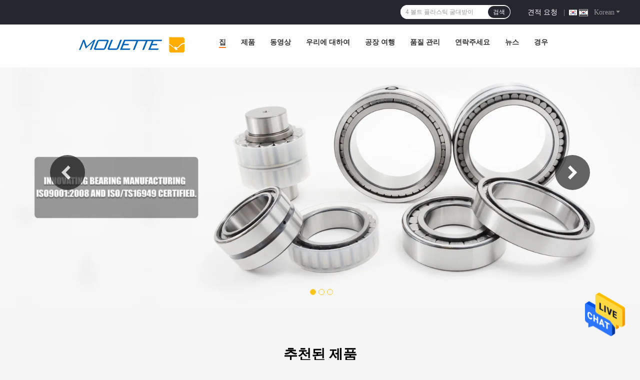

--- FILE ---
content_type: text/html
request_url: https://korean.roll-bearings.com/
body_size: 33218
content:
<!DOCTYPE html>
<html lang="ko">
<head>
	<meta charset="utf-8">
	<meta http-equiv="X-UA-Compatible" content="IE=edge">
	<meta name="viewport" content="width=device-width, initial-scale=1.0, maximum-scale=1.0, user-scalable=no">
    <title>품질 원통형 롤러 베어링 & 니들 롤러 베어링 공장 from China</title>
    <meta name="keywords" content="품질 원통형 롤러 베어링, 니들 롤러 베어링 공장, 원통형 롤러 베어링 제조 업체, 니들 롤러 베어링 from China" />
    <meta name="description" content="China leading provider of 원통형 롤러 베어링 그리고 니들 롤러 베어링, CHANGZHOU MOUETTE MACHINERY CO., LTD 입니다 니들 롤러 베어링 공장." />
    <link rel='preload'
					  href=/photo/roll-bearings/sitetpl/style/common.css?ver=1683186165 as='style'><link type='text/css' rel='stylesheet'
					  href=/photo/roll-bearings/sitetpl/style/common.css?ver=1683186165 media='all'><!-- Google tag (gtag.js) -->
<script async src="https://www.googletagmanager.com/gtag/js?id=AW-11295714107"></script>
<script>
  window.dataLayer = window.dataLayer || [];
  function gtag(){dataLayer.push(arguments);}
  gtag('js', new Date());

  gtag('config', 'AW-11295714107', {cookie_flags: "SameSite=None;Secure"});
</script>
<!-- Event snippet for Website traffic conversion page -->
<script>
  gtag('event', 'conversion', {'send_to': 'AW-11295714107/GAutCI6utc8YELvWm4oq'});
</script><meta property="og:title" content="품질 원통형 롤러 베어링 & 니들 롤러 베어링 공장 from China" />
<meta property="og:description" content="China leading provider of 원통형 롤러 베어링 그리고 니들 롤러 베어링, CHANGZHOU MOUETTE MACHINERY CO., LTD 입니다 니들 롤러 베어링 공장." />
<meta property="og:type" content="website" />
<meta property="og:site_name" content="CHANGZHOU MOUETTE MACHINERY CO., LTD" />
<meta property="og:url" content="https://korean.roll-bearings.com/" />
<meta property="og:image" content="https://korean.roll-bearings.com/photo/cl144450919-changzhou_mouette_machinery_co_ltd.jpg" />
<link rel="canonical" href="https://korean.roll-bearings.com/" />
<link rel="alternate" href="https://m.korean.roll-bearings.com/" media="only screen and (max-width: 640px)" />
<link hreflang="en" rel="alternate" href="https://www.roll-bearings.com/" />
<link hreflang="fr" rel="alternate" href="https://french.roll-bearings.com/" />
<link hreflang="de" rel="alternate" href="https://german.roll-bearings.com/" />
<link hreflang="it" rel="alternate" href="https://italian.roll-bearings.com/" />
<link hreflang="ru" rel="alternate" href="https://russian.roll-bearings.com/" />
<link hreflang="es" rel="alternate" href="https://spanish.roll-bearings.com/" />
<link hreflang="pt" rel="alternate" href="https://portuguese.roll-bearings.com/" />
<link hreflang="nl" rel="alternate" href="https://dutch.roll-bearings.com/" />
<link hreflang="el" rel="alternate" href="https://greek.roll-bearings.com/" />
<link hreflang="ja" rel="alternate" href="https://japanese.roll-bearings.com/" />
<link hreflang="ko" rel="alternate" href="https://korean.roll-bearings.com/" />
<link hreflang="ar" rel="alternate" href="https://arabic.roll-bearings.com/" />
<link hreflang="hi" rel="alternate" href="https://hindi.roll-bearings.com/" />
<link hreflang="tr" rel="alternate" href="https://turkish.roll-bearings.com/" />
<link hreflang="id" rel="alternate" href="https://indonesian.roll-bearings.com/" />
<link hreflang="vi" rel="alternate" href="https://vietnamese.roll-bearings.com/" />
<link hreflang="th" rel="alternate" href="https://thai.roll-bearings.com/" />
<link hreflang="bn" rel="alternate" href="https://bengali.roll-bearings.com/" />
<link hreflang="fa" rel="alternate" href="https://persian.roll-bearings.com/" />
<link hreflang="pl" rel="alternate" href="https://polish.roll-bearings.com/" />
<link hreflang="x-default" rel="alternate" href="https://www.roll-bearings.com/" />
<style type="text/css">
/*<![CDATA[*/
.consent__cookie {position: fixed;top: 0;left: 0;width: 100%;height: 0%;z-index: 100000;}.consent__cookie_bg {position: fixed;top: 0;left: 0;width: 100%;height: 100%;background: #000;opacity: .6;display: none }.consent__cookie_rel {position: fixed;bottom:0;left: 0;width: 100%;background: #fff;display: -webkit-box;display: -ms-flexbox;display: flex;flex-wrap: wrap;padding: 24px 80px;-webkit-box-sizing: border-box;box-sizing: border-box;-webkit-box-pack: justify;-ms-flex-pack: justify;justify-content: space-between;-webkit-transition: all ease-in-out .3s;transition: all ease-in-out .3s }.consent__close {position: absolute;top: 20px;right: 20px;cursor: pointer }.consent__close svg {fill: #777 }.consent__close:hover svg {fill: #000 }.consent__cookie_box {flex: 1;word-break: break-word;}.consent__warm {color: #777;font-size: 16px;margin-bottom: 12px;line-height: 19px }.consent__title {color: #333;font-size: 20px;font-weight: 600;margin-bottom: 12px;line-height: 23px }.consent__itxt {color: #333;font-size: 14px;margin-bottom: 12px;display: -webkit-box;display: -ms-flexbox;display: flex;-webkit-box-align: center;-ms-flex-align: center;align-items: center }.consent__itxt i {display: -webkit-inline-box;display: -ms-inline-flexbox;display: inline-flex;width: 28px;height: 28px;border-radius: 50%;background: #e0f9e9;margin-right: 8px;-webkit-box-align: center;-ms-flex-align: center;align-items: center;-webkit-box-pack: center;-ms-flex-pack: center;justify-content: center }.consent__itxt svg {fill: #3ca860 }.consent__txt {color: #a6a6a6;font-size: 14px;margin-bottom: 8px;line-height: 17px }.consent__btns {display: -webkit-box;display: -ms-flexbox;display: flex;-webkit-box-orient: vertical;-webkit-box-direction: normal;-ms-flex-direction: column;flex-direction: column;-webkit-box-pack: center;-ms-flex-pack: center;justify-content: center;flex-shrink: 0;}.consent__btn {width: 280px;height: 40px;line-height: 40px;text-align: center;background: #3ca860;color: #fff;border-radius: 4px;margin: 8px 0;-webkit-box-sizing: border-box;box-sizing: border-box;cursor: pointer;font-size:14px}.consent__btn:hover {background: #00823b }.consent__btn.empty {color: #3ca860;border: 1px solid #3ca860;background: #fff }.consent__btn.empty:hover {background: #3ca860;color: #fff }.open .consent__cookie_bg {display: block }.open .consent__cookie_rel {bottom: 0 }@media (max-width: 760px) {.consent__btns {width: 100%;align-items: center;}.consent__cookie_rel {padding: 20px 24px }}.consent__cookie.open {display: block;}.consent__cookie {display: none;}
/*]]>*/
</style>
<script type="text/javascript">
/*<![CDATA[*/
window.isvideotpl = 0;window.detailurl = '';
var cta_cid = 161908;var isShowGuide=0;showGuideColor=0;var company_type = 26;var webim_domain = '';

var colorUrl = '';
var aisearch = 0;
var selfUrl = '';
window.playerReportUrl='/vod/view_count/report';
var query_string = ["index","index"];
var g_tp = '';
var customtplcolor = 99701;
window.predomainsub = "";
/*]]>*/
</script>
</head>
<body>
<img src="/logo.gif" style="display:none" alt="logo"/>
    <div id="floatAd" style="z-index: 110000;position:absolute;right:30px;bottom:60px;height:79px;display: block;">
                                <a href="/webim/webim_tab.html" rel="nofollow" data-uid="0" onclick= 'setwebimCookie(0,0,26);' target="_blank">
            <img style="width: 80px;cursor: pointer;" alt='문자 보내' src="/images/floatimage_chat.gif"/>
        </a>
                                </div>
<a style="display: none!important;" title="CHANGZHOU MOUETTE MACHINERY CO., LTD" class="float-inquiry" href="/contactnow.html" onclick='setinquiryCookie("{\"showproduct\":0,\"pid\":0,\"name\":\"\",\"source_url\":\"\",\"picurl\":\"\",\"propertyDetail\":[],\"username\":\"Mrs. Amanda Ni\",\"viewTime\":\"\\ub9c8\\uc9c0\\ub9c9 \\ub85c\\uadf8\\uc778 : 4 \\uc2dc\\uac04 15 minuts \\uc804\",\"subject\":\"\\uc81c\\ubc1c \\uc6b0\\ub9ac\\uc5d0\\uac8c \\ub2f9\\uc2e0\\uc758 \\uc81c\\ud488\\uc5d0 \\ub300\\ud55c \\ud2b9\\uc815 \\uc815\\ubcf4\\ub97c \\uc81c\\uacf5\",\"countrycode\":\"BG\"}");'></a>
<!-- Google tag (gtag.js) -->
<script async src="https://www.googletagmanager.com/gtag/js?id=AW-11295714107"></script>
<script>
  window.dataLayer = window.dataLayer || [];
  function gtag(){dataLayer.push(arguments);}
  gtag('js', new Date());

  gtag('config', 'AW-11295714107', {cookie_flags: "SameSite=None;Secure"});
</script>
<!-- Event snippet for Website traffic conversion page -->
<script>
  gtag('event', 'conversion', {'send_to': 'AW-11295714107/GAutCI6utc8YELvWm4oq'});
</script><script>
var originProductInfo = '';
var originProductInfo = {"showproduct":1,"pid":"34509630","name":"\uc6d0\ud1b5\ud615 \ub864\ub7ec SL192320\uc744 \uc704\uce58\uc2dc\ud0a4\ub294 SL192305 SL192311 \ub2e8\uacc4\uc5f4 \ubca0\uc5b4\ub9c1 \uc138\ubbf8","source_url":"\/sale-34509630-sl192305-sl192311-single-row-bearings-semi-locating-cylindrical-roller-sl192320.html","picurl":"\/photo\/pd133620520-sl192305_sl192311_single_row_bearings_semi_locating_cylindrical_roller_sl192320.jpg","propertyDetail":[["\uc774\ub984","\uc6d0\ud1b5\ud615 \ub864\ub7ec \ubca0\uc5b4\ub9c1"],["\ud0c0\uc785","\ub2e8\uc77c \uc5f4 \uc6d0\ud1b5\ud615 \ub864\ub7ec BearingsSL1923 \uc2dc\ub9ac\uc988\ub97c \uc704\uce58\uc2dc\ud0a4\ub294 \uc138\ubbf8"],["\uae30\ubcf8 \ub514\uc790\uc778","\uc900\uc704\uce58 \ub2e8\uc77c \ud589"],["\ubca0\uc5b4\ub9c1 \uc7ac\ub8cc","\ubca0\uc5b4\ub9c1\uac15 100Cr6, GCr15, AISI 52100"]],"company_name":null,"picurl_c":"\/photo\/pc133620520-sl192305_sl192311_single_row_bearings_semi_locating_cylindrical_roller_sl192320.jpg","price":"USD5 per Piece","username":"admin","viewTime":"\ub9c8\uc9c0\ub9c9 \ub85c\uadf8\uc778 : 1 \uc2dc\uac04 15 minuts \uc804","subject":"\ubb50\uac00 \uc81c\uc77c \uc2fc \uac00\uaca9\uc785\ub2c8\ub2e4 \uc6d0\ud1b5\ud615 \ub864\ub7ec SL192320\uc744 \uc704\uce58\uc2dc\ud0a4\ub294 SL192305 SL192311 \ub2e8\uacc4\uc5f4 \ubca0\uc5b4\ub9c1 \uc138\ubbf8","countrycode":"BG"};
var save_url = "/contactsave.html";
var update_url = "/updateinquiry.html";
var productInfo = {};
var defaulProductInfo = {};
var myDate = new Date();
var curDate = myDate.getFullYear()+'-'+(parseInt(myDate.getMonth())+1)+'-'+myDate.getDate();
var message = '';
var default_pop = 1;
var leaveMessageDialog = document.getElementsByClassName('leave-message-dialog')[0]; // 获取弹层
var _$$ = function (dom) {
    return document.querySelectorAll(dom);
};
resInfo = originProductInfo;
resInfo['name'] = resInfo['name'] || '';
defaulProductInfo.pid = resInfo['pid'];
defaulProductInfo.productName = resInfo['name'] ?? '';
defaulProductInfo.productInfo = resInfo['propertyDetail'];
defaulProductInfo.productImg = resInfo['picurl_c'];
defaulProductInfo.subject = resInfo['subject'] ?? '';
defaulProductInfo.productImgAlt = resInfo['name'] ?? '';
var inquirypopup_tmp = 1;
var message = '소중한,'+'\r\n'+"나는 관심이있다"+' '+trim(resInfo['name'])+", 유형, 크기, MOQ, 재료 등과 같은 자세한 내용을 보내 주시겠습니까?"+'\r\n'+"감사!"+'\r\n'+"답변 기다 리 겠 습 니 다.";
var message_1 = '소중한,'+'\r\n'+"나는 관심이있다"+' '+trim(resInfo['name'])+", 유형, 크기, MOQ, 재료 등과 같은 자세한 내용을 보내 주시겠습니까?"+'\r\n'+"감사!"+'\r\n'+"답변 기다 리 겠 습 니 다.";
var message_2 = '여보세요,'+'\r\n'+"내가 찾고 있어요"+' '+trim(resInfo['name'])+", 가격, 사양 및 사진을 보내주십시오."+'\r\n'+"귀하의 신속한 응답은 매우 감사하겠습니다."+'\r\n'+"자세한 내용은 저에게 연락 주시기 바랍니다."+'\r\n'+"감사합니다.";
var message_3 = '여보세요,'+'\r\n'+trim(resInfo['name'])+' '+"내 기대를 충족합니다."+'\r\n'+"저에게 제일 가격 및 다른 제품 정보를주십시오."+'\r\n'+"제 메일을 통해 저에게 연락 주시기 바랍니다."+'\r\n'+"감사합니다.";
var message_5 = '안녕,'+'\r\n'+"나는 당신의"+' '+trim(resInfo['name'])+'.'+'\r\n'+"제품 세부 정보를 보내주세요."+'\r\n'+"빠른 답장을 기다리겠습니다."+'\r\n'+"저에게 우편으로 연락 주시기 바랍니다."+'\r\n'+"문안 인사!";
var message_4 = '소중한,'+'\r\n'+"당신의 FOB 가격은 무엇입니까"+' '+trim(resInfo['name'])+'?'+'\r\n'+"가장 가까운 항구 이름은 무엇입니까?"+'\r\n'+"가능한 한 빨리 답장 해 주시면 추가 정보를 공유하는 것이 좋습니다."+'\r\n'+"문안 인사!";
var message_6 = '소중한,'+'\r\n'+"귀하의 정보를 제공해주십시오."+' '+trim(resInfo['name'])+", 유형, 크기, 재질 및 물론 최고의 가격과 같은."+'\r\n'+"빠른 답장을 기다리겠습니다."+'\r\n'+"당신을 감사하십시오!";
var message_7 = '소중한,'+'\r\n'+"당신은 공급할 수 있습니까"+' '+trim(resInfo['name'])+" 우리를 위해?"+'\r\n'+"먼저 가격표와 일부 제품 세부 정보를 원합니다."+'\r\n'+"최대한 빨리 답변을 받고 협력을 기대합니다."+'\r\n'+"대단히 감사합니다.";
var message_8 = '안녕하세요,'+'\r\n'+"내가 찾고 있어요"+' '+trim(resInfo['name'])+", 좀 더 자세한 제품 정보를 알려주세요."+'\r\n'+"답장을 기다리겠습니다."+'\r\n'+"당신을 감사하십시오!";
var message_9 = '여보세요,'+'\r\n'+"너의"+' '+trim(resInfo['name'])+" 내 요구 사항을 아주 잘 충족합니다."+'\r\n'+"가격, 사양 및 유사한 모델을 보내주십시오."+'\r\n'+"저와 자유롭게 채팅하십시오."+'\r\n'+"감사!";
var message_10 = '소중한,'+'\r\n'+"자세한 내용과 인용문에 대해 더 알고 싶습니다."+' '+trim(resInfo['name'])+'.'+'\r\n'+"주저하지 말고 연락주세요."+'\r\n'+"문안 인사!";

var r = getRandom(1,10);

defaulProductInfo.message = eval("message_"+r);
    defaulProductInfo.message = eval("message_"+r);
        var mytAjax = {

    post: function(url, data, fn) {
        var xhr = new XMLHttpRequest();
        xhr.open("POST", url, true);
        xhr.setRequestHeader("Content-Type", "application/x-www-form-urlencoded;charset=UTF-8");
        xhr.setRequestHeader("X-Requested-With", "XMLHttpRequest");
        xhr.setRequestHeader('Content-Type','text/plain;charset=UTF-8');
        xhr.onreadystatechange = function() {
            if(xhr.readyState == 4 && (xhr.status == 200 || xhr.status == 304)) {
                fn.call(this, xhr.responseText);
            }
        };
        xhr.send(data);
    },

    postform: function(url, data, fn) {
        var xhr = new XMLHttpRequest();
        xhr.open("POST", url, true);
        xhr.setRequestHeader("X-Requested-With", "XMLHttpRequest");
        xhr.onreadystatechange = function() {
            if(xhr.readyState == 4 && (xhr.status == 200 || xhr.status == 304)) {
                fn.call(this, xhr.responseText);
            }
        };
        xhr.send(data);
    }
};
/*window.onload = function(){
    leaveMessageDialog = document.getElementsByClassName('leave-message-dialog')[0];
    if (window.localStorage.recordDialogStatus=='undefined' || (window.localStorage.recordDialogStatus!='undefined' && window.localStorage.recordDialogStatus != curDate)) {
        setTimeout(function(){
            if(parseInt(inquirypopup_tmp%10) == 1){
                creatDialog(defaulProductInfo, 1);
            }
        }, 6000);
    }
};*/
function trim(str)
{
    str = str.replace(/(^\s*)/g,"");
    return str.replace(/(\s*$)/g,"");
};
function getRandom(m,n){
    var num = Math.floor(Math.random()*(m - n) + n);
    return num;
};
function strBtn(param) {

    var starattextarea = document.getElementById("textareamessage").value.length;
    var email = document.getElementById("startEmail").value;

    var default_tip = document.querySelectorAll(".watermark_container").length;
    if (20 < starattextarea && starattextarea < 3000) {
        if(default_tip>0){
            document.getElementById("textareamessage1").parentNode.parentNode.nextElementSibling.style.display = "none";
        }else{
            document.getElementById("textareamessage1").parentNode.nextElementSibling.style.display = "none";
        }

    } else {
        if(default_tip>0){
            document.getElementById("textareamessage1").parentNode.parentNode.nextElementSibling.style.display = "block";
        }else{
            document.getElementById("textareamessage1").parentNode.nextElementSibling.style.display = "block";
        }

        return;
    }

    // var re = /^([a-zA-Z0-9_-])+@([a-zA-Z0-9_-])+\.([a-zA-Z0-9_-])+/i;/*邮箱不区分大小写*/
    var re = /^[a-zA-Z0-9][\w-]*(\.?[\w-]+)*@[a-zA-Z0-9-]+(\.[a-zA-Z0-9]+)+$/i;
    if (!re.test(email)) {
        document.getElementById("startEmail").nextElementSibling.style.display = "block";
        return;
    } else {
        document.getElementById("startEmail").nextElementSibling.style.display = "none";
    }

    var subject = document.getElementById("pop_subject").value;
    var pid = document.getElementById("pop_pid").value;
    var message = document.getElementById("textareamessage").value;
    var sender_email = document.getElementById("startEmail").value;
    var tel = '';
    if (document.getElementById("tel0") != undefined && document.getElementById("tel0") != '')
        tel = document.getElementById("tel0").value;
    var form_serialize = '&tel='+tel;

    form_serialize = form_serialize.replace(/\+/g, "%2B");
    mytAjax.post(save_url,"pid="+pid+"&subject="+subject+"&email="+sender_email+"&message="+(message)+form_serialize,function(res){
        var mes = JSON.parse(res);
        if(mes.status == 200){
            var iid = mes.iid;
            document.getElementById("pop_iid").value = iid;
            document.getElementById("pop_uuid").value = mes.uuid;

            if(typeof gtag_report_conversion === "function"){
                gtag_report_conversion();//执行统计js代码
            }
            if(typeof fbq === "function"){
                fbq('track','Purchase');//执行统计js代码
            }
        }
    });
    for (var index = 0; index < document.querySelectorAll(".dialog-content-pql").length; index++) {
        document.querySelectorAll(".dialog-content-pql")[index].style.display = "none";
    };
    $('#idphonepql').val(tel);
    document.getElementById("dialog-content-pql-id").style.display = "block";
    ;
};
function twoBtnOk(param) {

    var selectgender = document.getElementById("Mr").innerHTML;
    var iid = document.getElementById("pop_iid").value;
    var sendername = document.getElementById("idnamepql").value;
    var senderphone = document.getElementById("idphonepql").value;
    var sendercname = document.getElementById("idcompanypql").value;
    var uuid = document.getElementById("pop_uuid").value;
    var gender = 2;
    if(selectgender == 'Mr.') gender = 0;
    if(selectgender == 'Mrs.') gender = 1;
    var pid = document.getElementById("pop_pid").value;
    var form_serialize = '';

        form_serialize = form_serialize.replace(/\+/g, "%2B");

    mytAjax.post(update_url,"iid="+iid+"&gender="+gender+"&uuid="+uuid+"&name="+(sendername)+"&tel="+(senderphone)+"&company="+(sendercname)+form_serialize,function(res){});

    for (var index = 0; index < document.querySelectorAll(".dialog-content-pql").length; index++) {
        document.querySelectorAll(".dialog-content-pql")[index].style.display = "none";
    };
    document.getElementById("dialog-content-pql-ok").style.display = "block";

};
function toCheckMust(name) {
    $('#'+name+'error').hide();
}
function handClidk(param) {
    var starattextarea = document.getElementById("textareamessage1").value.length;
    var email = document.getElementById("startEmail1").value;
    var default_tip = document.querySelectorAll(".watermark_container").length;
    if (20 < starattextarea && starattextarea < 3000) {
        if(default_tip>0){
            document.getElementById("textareamessage1").parentNode.parentNode.nextElementSibling.style.display = "none";
        }else{
            document.getElementById("textareamessage1").parentNode.nextElementSibling.style.display = "none";
        }

    } else {
        if(default_tip>0){
            document.getElementById("textareamessage1").parentNode.parentNode.nextElementSibling.style.display = "block";
        }else{
            document.getElementById("textareamessage1").parentNode.nextElementSibling.style.display = "block";
        }

        return;
    }

    // var re = /^([a-zA-Z0-9_-])+@([a-zA-Z0-9_-])+\.([a-zA-Z0-9_-])+/i;
    var re = /^[a-zA-Z0-9][\w-]*(\.?[\w-]+)*@[a-zA-Z0-9-]+(\.[a-zA-Z0-9]+)+$/i;
    if (!re.test(email)) {
        document.getElementById("startEmail1").nextElementSibling.style.display = "block";
        return;
    } else {
        document.getElementById("startEmail1").nextElementSibling.style.display = "none";
    }

    var subject = document.getElementById("pop_subject").value;
    var pid = document.getElementById("pop_pid").value;
    var message = document.getElementById("textareamessage1").value;
    var sender_email = document.getElementById("startEmail1").value;
    var form_serialize = tel = '';
    if (document.getElementById("tel1") != undefined && document.getElementById("tel1") != '')
        tel = document.getElementById("tel1").value;
        mytAjax.post(save_url,"email="+sender_email+"&tel="+tel+"&pid="+pid+"&message="+message+"&subject="+subject+form_serialize,function(res){

        var mes = JSON.parse(res);
        if(mes.status == 200){
            var iid = mes.iid;
            document.getElementById("pop_iid").value = iid;
            document.getElementById("pop_uuid").value = mes.uuid;
            if(typeof gtag_report_conversion === "function"){
                gtag_report_conversion();//执行统计js代码
            }
        }

    });
    for (var index = 0; index < document.querySelectorAll(".dialog-content-pql").length; index++) {
        document.querySelectorAll(".dialog-content-pql")[index].style.display = "none";
    };
    $('#idphonepql').val(tel);
    document.getElementById("dialog-content-pql-id").style.display = "block";

};
window.addEventListener('load', function () {
    $('.checkbox-wrap label').each(function(){
        if($(this).find('input').prop('checked')){
            $(this).addClass('on')
        }else {
            $(this).removeClass('on')
        }
    })
    $(document).on('click', '.checkbox-wrap label' , function(ev){
        if (ev.target.tagName.toUpperCase() != 'INPUT') {
            $(this).toggleClass('on')
        }
    })
})

function hand_video(pdata) {
    data = JSON.parse(pdata);
    productInfo.productName = data.productName;
    productInfo.productInfo = data.productInfo;
    productInfo.productImg = data.productImg;
    productInfo.subject = data.subject;

    var message = '소중한,'+'\r\n'+"나는 관심이있다"+' '+trim(data.productName)+", 유형, 크기, 수량, 재료 등과 같은 자세한 내용을 보내 주시겠습니까?"+'\r\n'+"감사!"+'\r\n'+"답변 기다 리 겠 습 니 다.";

    var message = '소중한,'+'\r\n'+"나는 관심이있다"+' '+trim(data.productName)+", 유형, 크기, MOQ, 재료 등과 같은 자세한 내용을 보내 주시겠습니까?"+'\r\n'+"감사!"+'\r\n'+"답변 기다 리 겠 습 니 다.";
    var message_1 = '소중한,'+'\r\n'+"나는 관심이있다"+' '+trim(data.productName)+", 유형, 크기, MOQ, 재료 등과 같은 자세한 내용을 보내 주시겠습니까?"+'\r\n'+"감사!"+'\r\n'+"답변 기다 리 겠 습 니 다.";
    var message_2 = '여보세요,'+'\r\n'+"내가 찾고 있어요"+' '+trim(data.productName)+", 가격, 사양 및 사진을 보내주십시오."+'\r\n'+"귀하의 신속한 응답은 매우 감사하겠습니다."+'\r\n'+"자세한 내용은 저에게 연락 주시기 바랍니다."+'\r\n'+"감사합니다.";
    var message_3 = '여보세요,'+'\r\n'+trim(data.productName)+' '+"내 기대를 충족합니다."+'\r\n'+"저에게 제일 가격 및 다른 제품 정보를주십시오."+'\r\n'+"제 메일을 통해 저에게 연락 주시기 바랍니다."+'\r\n'+"감사합니다.";

    var message_4 = '소중한,'+'\r\n'+"당신의 FOB 가격은 무엇입니까"+' '+trim(data.productName)+'?'+'\r\n'+"가장 가까운 항구 이름은 무엇입니까?"+'\r\n'+"가능한 한 빨리 답장 해 주시면 추가 정보를 공유하는 것이 좋습니다."+'\r\n'+"문안 인사!";
    var message_5 = '안녕,'+'\r\n'+"나는 당신의"+' '+trim(data.productName)+'.'+'\r\n'+"제품 세부 정보를 보내주세요."+'\r\n'+"빠른 답장을 기다리겠습니다."+'\r\n'+"저에게 우편으로 연락 주시기 바랍니다."+'\r\n'+"문안 인사!";

    var message_6 = '소중한,'+'\r\n'+"귀하의 정보를 제공해주십시오."+' '+trim(data.productName)+", 유형, 크기, 재질 및 물론 최고의 가격과 같은."+'\r\n'+"빠른 답장을 기다리겠습니다."+'\r\n'+"당신을 감사하십시오!";
    var message_7 = '소중한,'+'\r\n'+"당신은 공급할 수 있습니까"+' '+trim(data.productName)+" 우리를 위해?"+'\r\n'+"먼저 가격표와 일부 제품 세부 정보를 원합니다."+'\r\n'+"최대한 빨리 답변을 받고 협력을 기대합니다."+'\r\n'+"대단히 감사합니다.";
    var message_8 = '안녕하세요,'+'\r\n'+"내가 찾고 있어요"+' '+trim(data.productName)+", 좀 더 자세한 제품 정보를 알려주세요."+'\r\n'+"답장을 기다리겠습니다."+'\r\n'+"당신을 감사하십시오!";
    var message_9 = '여보세요,'+'\r\n'+"너의"+' '+trim(data.productName)+" 내 요구 사항을 아주 잘 충족합니다."+'\r\n'+"가격, 사양 및 유사한 모델을 보내주십시오."+'\r\n'+"저와 자유롭게 채팅하십시오."+'\r\n'+"감사!";
    var message_10 = '소중한,'+'\r\n'+"자세한 내용과 인용문에 대해 더 알고 싶습니다."+' '+trim(data.productName)+'.'+'\r\n'+"주저하지 말고 연락주세요."+'\r\n'+"문안 인사!";

    var r = getRandom(1,10);

    productInfo.message = eval("message_"+r);
            if(parseInt(inquirypopup_tmp/10) == 1){
        productInfo.message = "";
    }
    productInfo.pid = data.pid;
    creatDialog(productInfo, 2);
};

function handDialog(pdata) {
    data = JSON.parse(pdata);
    productInfo.productName = data.productName;
    productInfo.productInfo = data.productInfo;
    productInfo.productImg = data.productImg;
    productInfo.subject = data.subject;

    var message = '소중한,'+'\r\n'+"나는 관심이있다"+' '+trim(data.productName)+", 유형, 크기, 수량, 재료 등과 같은 자세한 내용을 보내 주시겠습니까?"+'\r\n'+"감사!"+'\r\n'+"답변 기다 리 겠 습 니 다.";

    var message = '소중한,'+'\r\n'+"나는 관심이있다"+' '+trim(data.productName)+", 유형, 크기, MOQ, 재료 등과 같은 자세한 내용을 보내 주시겠습니까?"+'\r\n'+"감사!"+'\r\n'+"답변 기다 리 겠 습 니 다.";
    var message_1 = '소중한,'+'\r\n'+"나는 관심이있다"+' '+trim(data.productName)+", 유형, 크기, MOQ, 재료 등과 같은 자세한 내용을 보내 주시겠습니까?"+'\r\n'+"감사!"+'\r\n'+"답변 기다 리 겠 습 니 다.";
    var message_2 = '여보세요,'+'\r\n'+"내가 찾고 있어요"+' '+trim(data.productName)+", 가격, 사양 및 사진을 보내주십시오."+'\r\n'+"귀하의 신속한 응답은 매우 감사하겠습니다."+'\r\n'+"자세한 내용은 저에게 연락 주시기 바랍니다."+'\r\n'+"감사합니다.";
    var message_3 = '여보세요,'+'\r\n'+trim(data.productName)+' '+"내 기대를 충족합니다."+'\r\n'+"저에게 제일 가격 및 다른 제품 정보를주십시오."+'\r\n'+"제 메일을 통해 저에게 연락 주시기 바랍니다."+'\r\n'+"감사합니다.";

    var message_4 = '소중한,'+'\r\n'+"당신의 FOB 가격은 무엇입니까"+' '+trim(data.productName)+'?'+'\r\n'+"가장 가까운 항구 이름은 무엇입니까?"+'\r\n'+"가능한 한 빨리 답장 해 주시면 추가 정보를 공유하는 것이 좋습니다."+'\r\n'+"문안 인사!";
    var message_5 = '안녕,'+'\r\n'+"나는 당신의"+' '+trim(data.productName)+'.'+'\r\n'+"제품 세부 정보를 보내주세요."+'\r\n'+"빠른 답장을 기다리겠습니다."+'\r\n'+"저에게 우편으로 연락 주시기 바랍니다."+'\r\n'+"문안 인사!";
        var message_6 = '소중한,'+'\r\n'+"귀하의 정보를 제공해주십시오."+' '+trim(data.productName)+", 유형, 크기, 재질 및 물론 최고의 가격과 같은."+'\r\n'+"빠른 답장을 기다리겠습니다."+'\r\n'+"당신을 감사하십시오!";
    var message_7 = '소중한,'+'\r\n'+"당신은 공급할 수 있습니까"+' '+trim(data.productName)+" 우리를 위해?"+'\r\n'+"먼저 가격표와 일부 제품 세부 정보를 원합니다."+'\r\n'+"최대한 빨리 답변을 받고 협력을 기대합니다."+'\r\n'+"대단히 감사합니다.";
    var message_8 = '안녕하세요,'+'\r\n'+"내가 찾고 있어요"+' '+trim(data.productName)+", 좀 더 자세한 제품 정보를 알려주세요."+'\r\n'+"답장을 기다리겠습니다."+'\r\n'+"당신을 감사하십시오!";
    var message_9 = '여보세요,'+'\r\n'+"너의"+' '+trim(data.productName)+" 내 요구 사항을 아주 잘 충족합니다."+'\r\n'+"가격, 사양 및 유사한 모델을 보내주십시오."+'\r\n'+"저와 자유롭게 채팅하십시오."+'\r\n'+"감사!";
    var message_10 = '소중한,'+'\r\n'+"자세한 내용과 인용문에 대해 더 알고 싶습니다."+' '+trim(data.productName)+'.'+'\r\n'+"주저하지 말고 연락주세요."+'\r\n'+"문안 인사!";

    var r = getRandom(1,10);
    productInfo.message = eval("message_"+r);
            if(parseInt(inquirypopup_tmp/10) == 1){
        productInfo.message = "";
    }
    productInfo.pid = data.pid;
    creatDialog(productInfo, 2);
};

function closepql(param) {

    leaveMessageDialog.style.display = 'none';
};

function closepql2(param) {

    for (var index = 0; index < document.querySelectorAll(".dialog-content-pql").length; index++) {
        document.querySelectorAll(".dialog-content-pql")[index].style.display = "none";
    };
    document.getElementById("dialog-content-pql-ok").style.display = "block";
};

function decodeHtmlEntities(str) {
    var tempElement = document.createElement('div');
    tempElement.innerHTML = str;
    return tempElement.textContent || tempElement.innerText || '';
}

function initProduct(productInfo,type){

    productInfo.productName = decodeHtmlEntities(productInfo.productName);
    productInfo.message = decodeHtmlEntities(productInfo.message);

    leaveMessageDialog = document.getElementsByClassName('leave-message-dialog')[0];
    leaveMessageDialog.style.display = "block";
    if(type == 3){
        var popinquiryemail = document.getElementById("popinquiryemail").value;
        _$$("#startEmail1")[0].value = popinquiryemail;
    }else{
        _$$("#startEmail1")[0].value = "";
    }
    _$$("#startEmail")[0].value = "";
    _$$("#idnamepql")[0].value = "";
    _$$("#idphonepql")[0].value = "";
    _$$("#idcompanypql")[0].value = "";

    _$$("#pop_pid")[0].value = productInfo.pid;
    _$$("#pop_subject")[0].value = productInfo.subject;
    
    if(parseInt(inquirypopup_tmp/10) == 1){
        productInfo.message = "";
    }

    _$$("#textareamessage1")[0].value = productInfo.message;
    _$$("#textareamessage")[0].value = productInfo.message;

    _$$("#dialog-content-pql-id .titlep")[0].innerHTML = productInfo.productName;
    _$$("#dialog-content-pql-id img")[0].setAttribute("src", productInfo.productImg);
    _$$("#dialog-content-pql-id img")[0].setAttribute("alt", productInfo.productImgAlt);

    _$$("#dialog-content-pql-id-hand img")[0].setAttribute("src", productInfo.productImg);
    _$$("#dialog-content-pql-id-hand img")[0].setAttribute("alt", productInfo.productImgAlt);
    _$$("#dialog-content-pql-id-hand .titlep")[0].innerHTML = productInfo.productName;

    if (productInfo.productInfo.length > 0) {
        var ul2, ul;
        ul = document.createElement("ul");
        for (var index = 0; index < productInfo.productInfo.length; index++) {
            var el = productInfo.productInfo[index];
            var li = document.createElement("li");
            var span1 = document.createElement("span");
            span1.innerHTML = el[0] + ":";
            var span2 = document.createElement("span");
            span2.innerHTML = el[1];
            li.appendChild(span1);
            li.appendChild(span2);
            ul.appendChild(li);

        }
        ul2 = ul.cloneNode(true);
        if (type === 1) {
            _$$("#dialog-content-pql-id .left")[0].replaceChild(ul, _$$("#dialog-content-pql-id .left ul")[0]);
        } else {
            _$$("#dialog-content-pql-id-hand .left")[0].replaceChild(ul2, _$$("#dialog-content-pql-id-hand .left ul")[0]);
            _$$("#dialog-content-pql-id .left")[0].replaceChild(ul, _$$("#dialog-content-pql-id .left ul")[0]);
        }
    };
    for (var index = 0; index < _$$("#dialog-content-pql-id .right ul li").length; index++) {
        _$$("#dialog-content-pql-id .right ul li")[index].addEventListener("click", function (params) {
            _$$("#dialog-content-pql-id .right #Mr")[0].innerHTML = this.innerHTML
        }, false)

    };

};
function closeInquiryCreateDialog() {
    document.getElementById("xuanpan_dialog_box_pql").style.display = "none";
};
function showInquiryCreateDialog() {
    document.getElementById("xuanpan_dialog_box_pql").style.display = "block";
};
function submitPopInquiry(){
    var message = document.getElementById("inquiry_message").value;
    var email = document.getElementById("inquiry_email").value;
    var subject = defaulProductInfo.subject;
    var pid = defaulProductInfo.pid;
    if (email === undefined) {
        showInquiryCreateDialog();
        document.getElementById("inquiry_email").style.border = "1px solid red";
        return false;
    };
    if (message === undefined) {
        showInquiryCreateDialog();
        document.getElementById("inquiry_message").style.border = "1px solid red";
        return false;
    };
    if (email.search(/^\w+((-\w+)|(\.\w+))*\@[A-Za-z0-9]+((\.|-)[A-Za-z0-9]+)*\.[A-Za-z0-9]+$/) == -1) {
        document.getElementById("inquiry_email").style.border= "1px solid red";
        showInquiryCreateDialog();
        return false;
    } else {
        document.getElementById("inquiry_email").style.border= "";
    };
    if (message.length < 20 || message.length >3000) {
        showInquiryCreateDialog();
        document.getElementById("inquiry_message").style.border = "1px solid red";
        return false;
    } else {
        document.getElementById("inquiry_message").style.border = "";
    };
    var tel = '';
    if (document.getElementById("tel") != undefined && document.getElementById("tel") != '')
        tel = document.getElementById("tel").value;

    mytAjax.post(save_url,"pid="+pid+"&subject="+subject+"&email="+email+"&message="+(message)+'&tel='+tel,function(res){
        var mes = JSON.parse(res);
        if(mes.status == 200){
            var iid = mes.iid;
            document.getElementById("pop_iid").value = iid;
            document.getElementById("pop_uuid").value = mes.uuid;

        }
    });
    initProduct(defaulProductInfo);
    for (var index = 0; index < document.querySelectorAll(".dialog-content-pql").length; index++) {
        document.querySelectorAll(".dialog-content-pql")[index].style.display = "none";
    };
    $('#idphonepql').val(tel);
    document.getElementById("dialog-content-pql-id").style.display = "block";

};

//带附件上传
function submitPopInquiryfile(email_id,message_id,check_sort,name_id,phone_id,company_id,attachments){

    if(typeof(check_sort) == 'undefined'){
        check_sort = 0;
    }
    var message = document.getElementById(message_id).value;
    var email = document.getElementById(email_id).value;
    var attachments = document.getElementById(attachments).value;
    if(typeof(name_id) !== 'undefined' && name_id != ""){
        var name  = document.getElementById(name_id).value;
    }
    if(typeof(phone_id) !== 'undefined' && phone_id != ""){
        var phone = document.getElementById(phone_id).value;
    }
    if(typeof(company_id) !== 'undefined' && company_id != ""){
        var company = document.getElementById(company_id).value;
    }
    var subject = defaulProductInfo.subject;
    var pid = defaulProductInfo.pid;

    if(check_sort == 0){
        if (email === undefined) {
            showInquiryCreateDialog();
            document.getElementById(email_id).style.border = "1px solid red";
            return false;
        };
        if (message === undefined) {
            showInquiryCreateDialog();
            document.getElementById(message_id).style.border = "1px solid red";
            return false;
        };

        if (email.search(/^\w+((-\w+)|(\.\w+))*\@[A-Za-z0-9]+((\.|-)[A-Za-z0-9]+)*\.[A-Za-z0-9]+$/) == -1) {
            document.getElementById(email_id).style.border= "1px solid red";
            showInquiryCreateDialog();
            return false;
        } else {
            document.getElementById(email_id).style.border= "";
        };
        if (message.length < 20 || message.length >3000) {
            showInquiryCreateDialog();
            document.getElementById(message_id).style.border = "1px solid red";
            return false;
        } else {
            document.getElementById(message_id).style.border = "";
        };
    }else{

        if (message === undefined) {
            showInquiryCreateDialog();
            document.getElementById(message_id).style.border = "1px solid red";
            return false;
        };

        if (email === undefined) {
            showInquiryCreateDialog();
            document.getElementById(email_id).style.border = "1px solid red";
            return false;
        };

        if (message.length < 20 || message.length >3000) {
            showInquiryCreateDialog();
            document.getElementById(message_id).style.border = "1px solid red";
            return false;
        } else {
            document.getElementById(message_id).style.border = "";
        };

        if (email.search(/^\w+((-\w+)|(\.\w+))*\@[A-Za-z0-9]+((\.|-)[A-Za-z0-9]+)*\.[A-Za-z0-9]+$/) == -1) {
            document.getElementById(email_id).style.border= "1px solid red";
            showInquiryCreateDialog();
            return false;
        } else {
            document.getElementById(email_id).style.border= "";
        };

    };

    mytAjax.post(save_url,"pid="+pid+"&subject="+subject+"&email="+email+"&message="+message+"&company="+company+"&attachments="+attachments,function(res){
        var mes = JSON.parse(res);
        if(mes.status == 200){
            var iid = mes.iid;
            document.getElementById("pop_iid").value = iid;
            document.getElementById("pop_uuid").value = mes.uuid;

            if(typeof gtag_report_conversion === "function"){
                gtag_report_conversion();//执行统计js代码
            }
            if(typeof fbq === "function"){
                fbq('track','Purchase');//执行统计js代码
            }
        }
    });
    initProduct(defaulProductInfo);

    if(name !== undefined && name != ""){
        _$$("#idnamepql")[0].value = name;
    }

    if(phone !== undefined && phone != ""){
        _$$("#idphonepql")[0].value = phone;
    }

    if(company !== undefined && company != ""){
        _$$("#idcompanypql")[0].value = company;
    }

    for (var index = 0; index < document.querySelectorAll(".dialog-content-pql").length; index++) {
        document.querySelectorAll(".dialog-content-pql")[index].style.display = "none";
    };
    document.getElementById("dialog-content-pql-id").style.display = "block";

};
function submitPopInquiryByParam(email_id,message_id,check_sort,name_id,phone_id,company_id){

    if(typeof(check_sort) == 'undefined'){
        check_sort = 0;
    }

    var senderphone = '';
    var message = document.getElementById(message_id).value;
    var email = document.getElementById(email_id).value;
    if(typeof(name_id) !== 'undefined' && name_id != ""){
        var name  = document.getElementById(name_id).value;
    }
    if(typeof(phone_id) !== 'undefined' && phone_id != ""){
        var phone = document.getElementById(phone_id).value;
        senderphone = phone;
    }
    if(typeof(company_id) !== 'undefined' && company_id != ""){
        var company = document.getElementById(company_id).value;
    }
    var subject = defaulProductInfo.subject;
    var pid = defaulProductInfo.pid;

    if(check_sort == 0){
        if (email === undefined) {
            showInquiryCreateDialog();
            document.getElementById(email_id).style.border = "1px solid red";
            return false;
        };
        if (message === undefined) {
            showInquiryCreateDialog();
            document.getElementById(message_id).style.border = "1px solid red";
            return false;
        };

        if (email.search(/^\w+((-\w+)|(\.\w+))*\@[A-Za-z0-9]+((\.|-)[A-Za-z0-9]+)*\.[A-Za-z0-9]+$/) == -1) {
            document.getElementById(email_id).style.border= "1px solid red";
            showInquiryCreateDialog();
            return false;
        } else {
            document.getElementById(email_id).style.border= "";
        };
        if (message.length < 20 || message.length >3000) {
            showInquiryCreateDialog();
            document.getElementById(message_id).style.border = "1px solid red";
            return false;
        } else {
            document.getElementById(message_id).style.border = "";
        };
    }else{

        if (message === undefined) {
            showInquiryCreateDialog();
            document.getElementById(message_id).style.border = "1px solid red";
            return false;
        };

        if (email === undefined) {
            showInquiryCreateDialog();
            document.getElementById(email_id).style.border = "1px solid red";
            return false;
        };

        if (message.length < 20 || message.length >3000) {
            showInquiryCreateDialog();
            document.getElementById(message_id).style.border = "1px solid red";
            return false;
        } else {
            document.getElementById(message_id).style.border = "";
        };

        if (email.search(/^\w+((-\w+)|(\.\w+))*\@[A-Za-z0-9]+((\.|-)[A-Za-z0-9]+)*\.[A-Za-z0-9]+$/) == -1) {
            document.getElementById(email_id).style.border= "1px solid red";
            showInquiryCreateDialog();
            return false;
        } else {
            document.getElementById(email_id).style.border= "";
        };

    };

    var productsku = "";
    if($("#product_sku").length > 0){
        productsku = $("#product_sku").html();
    }

    mytAjax.post(save_url,"tel="+senderphone+"&pid="+pid+"&subject="+subject+"&email="+email+"&message="+message+"&messagesku="+encodeURI(productsku),function(res){
        var mes = JSON.parse(res);
        if(mes.status == 200){
            var iid = mes.iid;
            document.getElementById("pop_iid").value = iid;
            document.getElementById("pop_uuid").value = mes.uuid;

            if(typeof gtag_report_conversion === "function"){
                gtag_report_conversion();//执行统计js代码
            }
            if(typeof fbq === "function"){
                fbq('track','Purchase');//执行统计js代码
            }
        }
    });
    initProduct(defaulProductInfo);

    if(name !== undefined && name != ""){
        _$$("#idnamepql")[0].value = name;
    }

    if(phone !== undefined && phone != ""){
        _$$("#idphonepql")[0].value = phone;
    }

    if(company !== undefined && company != ""){
        _$$("#idcompanypql")[0].value = company;
    }

    for (var index = 0; index < document.querySelectorAll(".dialog-content-pql").length; index++) {
        document.querySelectorAll(".dialog-content-pql")[index].style.display = "none";

    };
    document.getElementById("dialog-content-pql-id").style.display = "block";

};

function creat_videoDialog(productInfo, type) {

    if(type == 1){
        if(default_pop != 1){
            return false;
        }
        window.localStorage.recordDialogStatus = curDate;
    }else{
        default_pop = 0;
    }
    initProduct(productInfo, type);
    if (type === 1) {
        // 自动弹出
        for (var index = 0; index < document.querySelectorAll(".dialog-content-pql").length; index++) {

            document.querySelectorAll(".dialog-content-pql")[index].style.display = "none";
        };
        document.getElementById("dialog-content-pql").style.display = "block";
    } else {
        // 手动弹出
        for (var index = 0; index < document.querySelectorAll(".dialog-content-pql").length; index++) {
            document.querySelectorAll(".dialog-content-pql")[index].style.display = "none";
        };
        document.getElementById("dialog-content-pql-id-hand").style.display = "block";
    }
}

function creatDialog(productInfo, type) {

    if(type == 1){
        if(default_pop != 1){
            return false;
        }
        window.localStorage.recordDialogStatus = curDate;
    }else{
        default_pop = 0;
    }
    initProduct(productInfo, type);
    if (type === 1) {
        // 自动弹出
        for (var index = 0; index < document.querySelectorAll(".dialog-content-pql").length; index++) {

            document.querySelectorAll(".dialog-content-pql")[index].style.display = "none";
        };
        document.getElementById("dialog-content-pql").style.display = "block";
    } else {
        // 手动弹出
        for (var index = 0; index < document.querySelectorAll(".dialog-content-pql").length; index++) {
            document.querySelectorAll(".dialog-content-pql")[index].style.display = "none";
        };
        document.getElementById("dialog-content-pql-id-hand").style.display = "block";
    }
}

//带邮箱信息打开询盘框 emailtype=1表示带入邮箱
function openDialog(emailtype){
    var type = 2;//不带入邮箱，手动弹出
    if(emailtype == 1){
        var popinquiryemail = document.getElementById("popinquiryemail").value;
        // var re = /^([a-zA-Z0-9_-])+@([a-zA-Z0-9_-])+\.([a-zA-Z0-9_-])+/i;
        var re = /^[a-zA-Z0-9][\w-]*(\.?[\w-]+)*@[a-zA-Z0-9-]+(\.[a-zA-Z0-9]+)+$/i;
        if (!re.test(popinquiryemail)) {
            //前端提示样式;
            showInquiryCreateDialog();
            document.getElementById("popinquiryemail").style.border = "1px solid red";
            return false;
        } else {
            //前端提示样式;
        }
        var type = 3;
    }
    creatDialog(defaulProductInfo,type);
}

//上传附件
function inquiryUploadFile(){
    var fileObj = document.querySelector("#fileId").files[0];
    //构建表单数据
    var formData = new FormData();
    var filesize = fileObj.size;
    if(filesize > 10485760 || filesize == 0) {
        document.getElementById("filetips").style.display = "block";
        return false;
    }else {
        document.getElementById("filetips").style.display = "none";
    }
    formData.append('popinquiryfile', fileObj);
    document.getElementById("quotefileform").reset();
    var save_url = "/inquiryuploadfile.html";
    mytAjax.postform(save_url,formData,function(res){
        var mes = JSON.parse(res);
        if(mes.status == 200){
            document.getElementById("uploader-file-info").innerHTML = document.getElementById("uploader-file-info").innerHTML + "<span class=op>"+mes.attfile.name+"<a class=delatt id=att"+mes.attfile.id+" onclick=delatt("+mes.attfile.id+");>Delete</a></span>";
            var nowattachs = document.getElementById("attachments").value;
            if( nowattachs !== ""){
                var attachs = JSON.parse(nowattachs);
                attachs[mes.attfile.id] = mes.attfile;
            }else{
                var attachs = {};
                attachs[mes.attfile.id] = mes.attfile;
            }
            document.getElementById("attachments").value = JSON.stringify(attachs);
        }
    });
}
//附件删除
function delatt(attid)
{
    var nowattachs = document.getElementById("attachments").value;
    if( nowattachs !== ""){
        var attachs = JSON.parse(nowattachs);
        if(attachs[attid] == ""){
            return false;
        }
        var formData = new FormData();
        var delfile = attachs[attid]['filename'];
        var save_url = "/inquirydelfile.html";
        if(delfile != "") {
            formData.append('delfile', delfile);
            mytAjax.postform(save_url, formData, function (res) {
                if(res !== "") {
                    var mes = JSON.parse(res);
                    if (mes.status == 200) {
                        delete attachs[attid];
                        document.getElementById("attachments").value = JSON.stringify(attachs);
                        var s = document.getElementById("att"+attid);
                        s.parentNode.remove();
                    }
                }
            });
        }
    }else{
        return false;
    }
}

</script>
<div class="leave-message-dialog" style="display: none">
<style>
    .leave-message-dialog .close:before, .leave-message-dialog .close:after{
        content:initial;
    }
</style>
<div class="dialog-content-pql" id="dialog-content-pql" style="display: none">
    <span class="close" onclick="closepql()"><img src="/images/close.png" alt="close"></span>
    <div class="title">
        <p class="firstp-pql">메시지를 남겨주세요</p>
        <p class="lastp-pql">곧 다시 연락 드리겠습니다!</p>
    </div>
    <div class="form">
        <div class="textarea">
            <textarea style='font-family: robot;'  name="" id="textareamessage" cols="30" rows="10" style="margin-bottom:14px;width:100%"
                placeholder="당신의 조회 내역에 들어가세요."></textarea>
        </div>
        <p class="error-pql"> <span class="icon-pql"><img src="/images/error.png" alt="CHANGZHOU MOUETTE MACHINERY CO., LTD"></span> 귀하의 메시지는 20-3,000 자 사이 여야합니다!</p>
        <input id="startEmail" type="text" placeholder="당신의 전자 우편에 들어가십시오" onkeydown="if(event.keyCode === 13){ strBtn();}">
        <p class="error-pql"><span class="icon-pql"><img src="/images/error.png" alt="CHANGZHOU MOUETTE MACHINERY CO., LTD"></span> 이메일을 확인하십시오! </p>
                <div class="operations">
            <div class='btn' id="submitStart" type="submit" onclick="strBtn()">제출</div>
        </div>
            </div>
</div>
<div class="dialog-content-pql dialog-content-pql-id" id="dialog-content-pql-id" style="display:none">
        <span class="close" onclick="closepql2()"><svg t="1648434466530" class="icon" viewBox="0 0 1024 1024" version="1.1" xmlns="http://www.w3.org/2000/svg" p-id="2198" width="16" height="16"><path d="M576 512l277.333333 277.333333-64 64-277.333333-277.333333L234.666667 853.333333 170.666667 789.333333l277.333333-277.333333L170.666667 234.666667 234.666667 170.666667l277.333333 277.333333L789.333333 170.666667 853.333333 234.666667 576 512z" fill="#444444" p-id="2199"></path></svg></span>
    <div class="left">
        <div class="img"><img></div>
        <p class="titlep"></p>
        <ul> </ul>
    </div>
    <div class="right">
                <p class="title">정보가 많을수록 커뮤니케이션이 향상됩니다.</p>
                <div style="position: relative;">
            <div class="mr"> <span id="Mr">씨</span>
                <ul>
                    <li>씨</li>
                    <li>부인</li>
                </ul>
            </div>
            <input style="text-indent: 80px;" type="text" id="idnamepql" placeholder="이름을 입력하세요">
        </div>
        <input type="text"  id="idphonepql"  placeholder="전화 번호">
        <input type="text" id="idcompanypql"  placeholder="회사" onkeydown="if(event.keyCode === 13){ twoBtnOk();}">
                <div class="btn form_new" id="twoBtnOk" onclick="twoBtnOk()">승인</div>
    </div>
</div>

<div class="dialog-content-pql dialog-content-pql-ok" id="dialog-content-pql-ok" style="display:none">
        <span class="close" onclick="closepql()"><svg t="1648434466530" class="icon" viewBox="0 0 1024 1024" version="1.1" xmlns="http://www.w3.org/2000/svg" p-id="2198" width="16" height="16"><path d="M576 512l277.333333 277.333333-64 64-277.333333-277.333333L234.666667 853.333333 170.666667 789.333333l277.333333-277.333333L170.666667 234.666667 234.666667 170.666667l277.333333 277.333333L789.333333 170.666667 853.333333 234.666667 576 512z" fill="#444444" p-id="2199"></path></svg></span>
    <div class="duihaook"></div>
        <p class="title">성공적으로 제출되었습니다!</p>
        <p class="p1" style="text-align: center; font-size: 18px; margin-top: 14px;">곧 다시 연락 드리겠습니다!</p>
    <div class="btn" onclick="closepql()" id="endOk" style="margin: 0 auto;margin-top: 50px;">승인</div>
</div>
<div class="dialog-content-pql dialog-content-pql-id dialog-content-pql-id-hand" id="dialog-content-pql-id-hand"
    style="display:none">
     <input type="hidden" name="pop_pid" id="pop_pid" value="0">
     <input type="hidden" name="pop_subject" id="pop_subject" value="">
     <input type="hidden" name="pop_iid" id="pop_iid" value="0">
     <input type="hidden" name="pop_uuid" id="pop_uuid" value="0">
        <span class="close" onclick="closepql()"><svg t="1648434466530" class="icon" viewBox="0 0 1024 1024" version="1.1" xmlns="http://www.w3.org/2000/svg" p-id="2198" width="16" height="16"><path d="M576 512l277.333333 277.333333-64 64-277.333333-277.333333L234.666667 853.333333 170.666667 789.333333l277.333333-277.333333L170.666667 234.666667 234.666667 170.666667l277.333333 277.333333L789.333333 170.666667 853.333333 234.666667 576 512z" fill="#444444" p-id="2199"></path></svg></span>
    <div class="left">
        <div class="img"><img></div>
        <p class="titlep"></p>
        <ul> </ul>
    </div>
    <div class="right" style="float:right">
                <div class="title">
            <p class="firstp-pql">메시지를 남겨주세요</p>
            <p class="lastp-pql">곧 다시 연락 드리겠습니다!</p>
        </div>
                <div class="form">
            <div class="textarea">
                <textarea style='font-family: robot;' name="message" id="textareamessage1" cols="30" rows="10"
                    placeholder="당신의 조회 내역에 들어가세요."></textarea>
            </div>
            <p class="error-pql"> <span class="icon-pql"><img src="/images/error.png" alt="CHANGZHOU MOUETTE MACHINERY CO., LTD"></span> 귀하의 메시지는 20-3,000 자 사이 여야합니다!</p>

                            <input style="display:none" id="tel1" name="tel" type="text" oninput="value=value.replace(/[^0-9_+-]/g,'');" placeholder="전화 번호">
                        <input id='startEmail1' name='email' data-type='1' type='text'
                   placeholder="당신의 전자 우편에 들어가십시오"
                   onkeydown='if(event.keyCode === 13){ handClidk();}'>
            <p class='error-pql'><span class='icon-pql'>
                    <img src="/images/error.png" alt="CHANGZHOU MOUETTE MACHINERY CO., LTD"></span> 이메일을 확인하십시오!            </p>

            <div class="operations">
                <div class='btn' id="submitStart1" type="submit" onclick="handClidk()">제출</div>
            </div>
        </div>
    </div>
</div>
</div>
<div id="xuanpan_dialog_box_pql" class="xuanpan_dialog_box_pql"
    style="display:none;background:rgba(0,0,0,.6);width:100%;height:100%;position: fixed;top:0;left:0;z-index: 999999;">
    <div class="box_pql"
      style="width:526px;height:206px;background:rgba(255,255,255,1);opacity:1;border-radius:4px;position: absolute;left: 50%;top: 50%;transform: translate(-50%,-50%);">
      <div onclick="closeInquiryCreateDialog()" class="close close_create_dialog"
        style="cursor: pointer;height:42px;width:40px;float:right;padding-top: 16px;"><span
          style="display: inline-block;width: 25px;height: 2px;background: rgb(114, 114, 114);transform: rotate(45deg); "><span
            style="display: block;width: 25px;height: 2px;background: rgb(114, 114, 114);transform: rotate(-90deg); "></span></span>
      </div>
      <div
        style="height: 72px; overflow: hidden; text-overflow: ellipsis; display:-webkit-box;-ebkit-line-clamp: 3;-ebkit-box-orient: vertical; margin-top: 58px; padding: 0 84px; font-size: 18px; color: rgba(51, 51, 51, 1); text-align: center; ">
        Please leave your correct email and detailed requirements (20-3,000 characters).</div>
      <div onclick="closeInquiryCreateDialog()" class="close_create_dialog"
        style="width: 139px; height: 36px; background: rgba(253, 119, 34, 1); border-radius: 4px; margin: 16px auto; color: rgba(255, 255, 255, 1); font-size: 18px; line-height: 36px; text-align: center;">
        승인</div>
    </div>
</div>
<style>
.f_header_menu_pic_search_2 .select_language dt div:hover,
.f_header_menu_pic_search_2 .select_language dt a:hover
{
        color: #0f75bd;
    /* text-decoration: underline; */
    }
    .f_header_menu_pic_search_2 .select_language dt  div{
        color: #333;
    }
    .f_header_menu_pic_search_2 .select_language dt::before{
        background: none;
    }
    .f_header_menu_pic_search_2 .select_language dt{
        padding-left: 0px;
    }
    .f_header_menu_pic_search_2 .select_language dt.english::before, .f_header_menu_pic_search_2 .select_language_wrap .a.english::before{
            background-position: 0;
    }
    .f_header_menu_pic_search_2 .select_language dt{
        width: 120px;
    }
</style>
<div class="f_header_menu_pic_search_2">
    <div class="top_bg">
        <div class="top">
            <div class="phone">
                                    <div class="iconsapp">
                                                                                                                                            </div>
                                <span id="hourZone" style="display:none"></span>
            </div>

            <!--language-->
                            <div class="top_language">
                    <div class="lan_wrap">
                        <ul class="user">
                            <li class="select_language_wrap">
                                                                <span class="selected">
                                <span id="tranimg"
                                   class="korean a">
                                   <img src="[data-uri]"  style="width: 16px; height: 12px; margin-right: 8px; border: 1px solid #ccc;" alt="">
                                    Korean                                    <span class="arrow"></span>
                                </span>
                            </span>
                                <dl id="p_l" class="select_language">
                                                                            <dt class="english">
                                           <img src="[data-uri]"  style="width: 16px; height: 12px; margin-right: 8px; border: 1px solid #ccc;" alt="">
                                                                                    <a title="English" href="https://www.roll-bearings.com/">English</a>                                        </dt>
                                                                            <dt class="french">
                                           <img src="[data-uri]"  style="width: 16px; height: 12px; margin-right: 8px; border: 1px solid #ccc;" alt="">
                                                                                    <a title="Français" href="https://french.roll-bearings.com/">Français</a>                                        </dt>
                                                                            <dt class="german">
                                           <img src="[data-uri]"  style="width: 16px; height: 12px; margin-right: 8px; border: 1px solid #ccc;" alt="">
                                                                                    <a title="Deutsch" href="https://german.roll-bearings.com/">Deutsch</a>                                        </dt>
                                                                            <dt class="italian">
                                           <img src="[data-uri]"  style="width: 16px; height: 12px; margin-right: 8px; border: 1px solid #ccc;" alt="">
                                                                                    <a title="Italiano" href="https://italian.roll-bearings.com/">Italiano</a>                                        </dt>
                                                                            <dt class="russian">
                                           <img src="[data-uri]"  style="width: 16px; height: 12px; margin-right: 8px; border: 1px solid #ccc;" alt="">
                                                                                    <a title="Русский" href="https://russian.roll-bearings.com/">Русский</a>                                        </dt>
                                                                            <dt class="spanish">
                                           <img src="[data-uri]"  style="width: 16px; height: 12px; margin-right: 8px; border: 1px solid #ccc;" alt="">
                                                                                    <a title="Español" href="https://spanish.roll-bearings.com/">Español</a>                                        </dt>
                                                                            <dt class="portuguese">
                                           <img src="[data-uri]"  style="width: 16px; height: 12px; margin-right: 8px; border: 1px solid #ccc;" alt="">
                                                                                    <a title="Português" href="https://portuguese.roll-bearings.com/">Português</a>                                        </dt>
                                                                            <dt class="dutch">
                                           <img src="[data-uri]"  style="width: 16px; height: 12px; margin-right: 8px; border: 1px solid #ccc;" alt="">
                                                                                    <a title="Nederlandse" href="https://dutch.roll-bearings.com/">Nederlandse</a>                                        </dt>
                                                                            <dt class="greek">
                                           <img src="[data-uri]"  style="width: 16px; height: 12px; margin-right: 8px; border: 1px solid #ccc;" alt="">
                                                                                    <a title="ελληνικά" href="https://greek.roll-bearings.com/">ελληνικά</a>                                        </dt>
                                                                            <dt class="japanese">
                                           <img src="[data-uri]"  style="width: 16px; height: 12px; margin-right: 8px; border: 1px solid #ccc;" alt="">
                                                                                    <a title="日本語" href="https://japanese.roll-bearings.com/">日本語</a>                                        </dt>
                                                                            <dt class="korean">
                                           <img src="[data-uri]"  style="width: 16px; height: 12px; margin-right: 8px; border: 1px solid #ccc;" alt="">
                                                                                    <a title="한국" href="https://korean.roll-bearings.com/">한국</a>                                        </dt>
                                                                            <dt class="arabic">
                                           <img src="[data-uri]"  style="width: 16px; height: 12px; margin-right: 8px; border: 1px solid #ccc;" alt="">
                                                                                    <a title="العربية" href="https://arabic.roll-bearings.com/">العربية</a>                                        </dt>
                                                                            <dt class="hindi">
                                           <img src="[data-uri]"  style="width: 16px; height: 12px; margin-right: 8px; border: 1px solid #ccc;" alt="">
                                                                                    <a title="हिन्दी" href="https://hindi.roll-bearings.com/">हिन्दी</a>                                        </dt>
                                                                            <dt class="turkish">
                                           <img src="[data-uri]"  style="width: 16px; height: 12px; margin-right: 8px; border: 1px solid #ccc;" alt="">
                                                                                    <a title="Türkçe" href="https://turkish.roll-bearings.com/">Türkçe</a>                                        </dt>
                                                                            <dt class="indonesian">
                                           <img src="[data-uri]"  style="width: 16px; height: 12px; margin-right: 8px; border: 1px solid #ccc;" alt="">
                                                                                    <a title="Indonesia" href="https://indonesian.roll-bearings.com/">Indonesia</a>                                        </dt>
                                                                            <dt class="vietnamese">
                                           <img src="[data-uri]"  style="width: 16px; height: 12px; margin-right: 8px; border: 1px solid #ccc;" alt="">
                                                                                    <a title="Tiếng Việt" href="https://vietnamese.roll-bearings.com/">Tiếng Việt</a>                                        </dt>
                                                                            <dt class="thai">
                                           <img src="[data-uri]"  style="width: 16px; height: 12px; margin-right: 8px; border: 1px solid #ccc;" alt="">
                                                                                    <a title="ไทย" href="https://thai.roll-bearings.com/">ไทย</a>                                        </dt>
                                                                            <dt class="bengali">
                                           <img src="[data-uri]"  style="width: 16px; height: 12px; margin-right: 8px; border: 1px solid #ccc;" alt="">
                                                                                    <a title="বাংলা" href="https://bengali.roll-bearings.com/">বাংলা</a>                                        </dt>
                                                                            <dt class="persian">
                                           <img src="[data-uri]"  style="width: 16px; height: 12px; margin-right: 8px; border: 1px solid #ccc;" alt="">
                                                                                    <a title="فارسی" href="https://persian.roll-bearings.com/">فارسی</a>                                        </dt>
                                                                            <dt class="polish">
                                           <img src="[data-uri]"  style="width: 16px; height: 12px; margin-right: 8px; border: 1px solid #ccc;" alt="">
                                                                                    <a title="Polski" href="https://polish.roll-bearings.com/">Polski</a>                                        </dt>
                                                                    </dl>
                            </li>
                        </ul>
                        <div class="clearfix"></div>
                    </div>
                </div>
                        <!--inquiry-->
            <div class="top_link"><a target="_blank" rel="nofollow" title="따옴표" href="/contactnow.html">견적 요청</a>                |
            </div>

            <div class="header-search">
                <form action="" method=""  onsubmit="return requestWidget(this,'');">
                    <input autocomplete="off" disableautocomplete="" type="text" name="keyword"
                           id = "f_header_menu_pic_search_2_input"
                           value=""
                           placeholder = "찾아 당신은인 무엇"
                        >

                    <button type="submit">검색</button>
                </form>
            </div>
            <div class="clearfix"></div>
        </div>
    </div>


    <!--菜单-->
    <div class="menu_bor">
        <div class="menu">
            <div class="logo"><a title="CHANGZHOU MOUETTE MACHINERY CO., LTD" href="//korean.roll-bearings.com"><img onerror="$(this).parent().hide();" src="/logo.gif" alt="CHANGZHOU MOUETTE MACHINERY CO., LTD" /></a></div>
            <ul class="menu_list">
                                <li id="headHome" >
                <a target="_self" title="" href="/">집</a>                </li>
                                <li id="productLi" class="nav">
                <a target="_self" title="" href="/products.html">제품</a>                </li>
                                <li id="videoLi" >
                <a target="_self" title="" href="/video.html">동영상</a>                </li>
                                <li id="headAboutUs" >
                <a target="_self" title="" href="/aboutus.html">우리에 대하여</a>                </li>
                                <li id="headFactorytour" >
                <a target="_self" title="" href="/factory.html">공장 여행</a>                </li>
                                <li id="headQualityControl" >
                <a target="_self" title="" href="/quality.html">품질 관리</a>                </li>
                                <li id="headContactUs" >
                <a target="_self" title="" href="/contactus.html">연락주세요</a>                </li>
                                <li id="headNewsList" >
                <a target="_self" title="" href="/news.html">뉴스</a>                </li>
                                <li id="headCasesList" >
                <a target="_self" title="" href="/cases.html">경우</a>                </li>
                                                                <div class="clearfix"></div>
            </ul>
        </div>
    </div>

</div>

<!--tag word-->

<script>
        var arr = ["\ucf00\uc774\uc9c0\ub9ac\uc2a4 \uc6d0\ud1b5\ud615 \ub864\ub7ec \ubca0\uc5b4\ub9c1","4\ubc30\ub85c \ub41c \uac00\ub85c\uc5f4 \uc6d0\ud1b5\ud615 \ub864\ub7ec \ubca0\uc5b4\ub9c1","\uc644\uc804 \ubcf4\uc644 \ub2e8\uc77c \uc5f4 \ub864\ub7ec\ubca0\uc5b4\ub9c1","\ub2e8\uc77c \uc5f4 \uad11\uc120 \ub2c8\ub4e4 \ub864\ub7ec \ubca0\uc5b4\ub9c1","\ubbf8\ud130\ubc95 \uc6b0\ub9ac\uc18d\uc5d0 \uac07\ud78c \ub2c8\ub4e4 \ub864\ub7ec \ubca0\uc5b4\ub9c1","\uc644\uc804 \ubcf4\uc644 \ub4dc\ub77c\uc6b4 \ucef5 \ub2c8\ub4e4 \ubca0\uc5b4\ub9c1","\ubc00\ud3d0 \uc2a4\ud130\ub4dc \ud0c0\uc785 \ucea0\uacf5\uc774","\ubc00\ubd09\ub41c \uc6d0\ud1b5\ud615 \ucea0 \ucd94\uc885\uc790","\uc644\uc804 \ubcf4\uc644 \uc6d0\ud1b5\ud615 \ucea0 \ucd94\uc885\uc790","\uad11\uc120 \ud55c \ubc29\ubc95 \ud06c\ub7ec\uce58 \ubca0\uc544\ub9c1","\ud55c \ubc29\ubc95 \ud06c\ub7ec\uce58 \ubca0\uc544\ub9c1\uc744 \uc624\ubc84\ub7f0\ud558\uae30","\uc790\uc720\ub95c \ub864\ub7ec \ub7a8\ud504 \ud074\ub7ec\uce58","2 \ubcfc\ud2b8 \ud50c\ub77c\uc2a4\ud2f1 \uad74\ub300\ubc1b\uc774","\ud0ed \uc5f4\uac00\uc18c\uc131 \ubca0\uc5b4\ub9c1 \uc720\ub2c8\ud2b8","4 \ubcfc\ud2b8 \ud50c\ub77c\uc2a4\ud2f1 \uad74\ub300\ubc1b\uc774","\uc2a4\ud14c\uc778\ub9ac\uc2a4\uac15 \ubc14\ub298 \ub864\ub7ec \ud540","\uc815\ud655\uc131 \ub2c8\ub4e4 \ub864\ub7ec \ud540","\ud06c\ub86c \ub2c8\ub4e4 \ubca0\uc5b4\ub9c1 \ud540"];
    var index = Math.floor((Math.random()*arr.length));
    document.getElementById("f_header_menu_pic_search_2_input").setAttribute("placeholder",arr[index]);
    </script>


    <script>
        var show_f_header_main_dealZoneHour = true;
    </script>

<script>
    if (window.addEventListener) {
        window.addEventListener("load", function () {
            f_headmenucur();
            if (typeof query_string != "undefined" && query_string != "") {
                if (query_string[0] == "Blog") {
                    $(".menu_list").find("li").removeClass("cur");
                    $("#headBlog").addClass("cur")
                }
            }
            if ((typeof (show_f_header_main_dealZoneHour) != "undefined") && show_f_header_main_dealZoneHour) {
                f_header_main_dealZoneHour(
                    "00",
                    "8",
                    "00",
                    "18",
                    "86-0519-83981157",
                    "");
            }
        }, false);
    } else {
        window.attachEvent("onload", function () {
            f_headmenucur();
            if (typeof query_string != "undefined" && query_string != "") {
                if (query_string[0] == "Blog") {
                    $(".menu_list").find("li").removeClass("cur");
                    $("#headBlog").addClass("cur")
                }
            }
            if ((typeof (show_f_header_main_dealZoneHour) != "undefined") && show_f_header_main_dealZoneHour) {
                f_header_main_dealZoneHour(
                    "00",
                    "8",
                    "00",
                    "18",
                    "86-0519-83981157",
                    "");
            }
        });
    }
</script><div class="eight_global_banner_102V2">
    <section id="rev_slider_3_1_wrapper" class="rev_slider_wrapper fullscreen-container">
        <div class="sh-nao">
            <div class="callbacks_container">
                <ul class="rslides callbacks callbacks1" id="sliderdaqi">
                    <li class="empty_desc"><a title="중국 원통형 롤러 베어링 제조 업체" href="/supplier-3162904-cylindrical-roller-bearing"><img class="nolazyi" alt="원통형 롤러 베어링" src="/photo/cl144450919-cylindrical_roller_bearing.jpg" /></a></li>                    <li class="empty_desc"><a title="중국 니들 롤러 베어링 제조 업체" href="/supplier-3162903-needle-roller-bearing"><img class="nolazyi" alt="니들 롤러 베어링" src="/photo/cl144450917-needle_roller_bearing.jpg" /></a></li>                    <li class="empty_desc"><a title="중국 정확성 롤러베어링 제조 업체" href="/supplier-3428213-precision-roller-bearing"><img class="nolazyi" alt="정확성 롤러베어링" src="/photo/cl144450918-precision_roller_bearing.jpg" /></a></li>                                    </ul>
            </div>
        </div>

    </section>
</div><div class="bg-lbk">
<div class="f_product_stick_updn_2">
    <div class="title">추천된 제품</div>
            <div class="img_list">
            <ul class="clear">
                <li>
                    <div class="img_son">
                        <div class="ul-list">

                            <div class="ul-list-item">
                                <a class="img" title="품질 멈춤 나사 탑재 SUCFC208을 지니는 원통형 보어 둥근플랜지 굴대받이 공장" href="/sale-33199629-cylindrical-bore-round-flange-pillow-block-bearing-set-screw-mount-sucfc208.html"><img alt="품질 멈춤 나사 탑재 SUCFC208을 지니는 원통형 보어 둥근플랜지 굴대받이 공장" class="lazyi" data-original="/photo/pt127302276-cylindrical_bore_round_flange_pillow_block_bearing_set_screw_mount_sucfc208.jpg" src="/images/load_icon.gif" /></a>
                                <h2><a class="tit" title="품질 멈춤 나사 탑재 SUCFC208을 지니는 원통형 보어 둥근플랜지 굴대받이 공장" href="/sale-33199629-cylindrical-bore-round-flange-pillow-block-bearing-set-screw-mount-sucfc208.html">멈춤 나사 탑재 SUCFC208을 지니는 원통형 보어 둥근플랜지 굴대받이</a></h2>
                            </div>

<!--                            -->
<!--                            --><!--                                <li>-->
<!--                                    --><!--                                  -->
<!--                                    <h2>--><!--</h2>-->
<!--                                </li>-->
<!--                            -->                        </div>

                        <!-- video tag -->
                        
                    </div>
                </li>
            </ul>
            <div class="hot_bg">
                <h2 class="hot_title"><a title="품질 베개 블록 베어링 공장" href="/supplier-3162907-pillow-block-bearings">베개 블록 베어링</a></h2>
                <a class="hot_more" title="베개 블록 베어링" href="/supplier-3162907-pillow-block-bearings">자세히보기</a>            </div>
        </div>
            <div class="img_list">
            <div class="hot_bg_top">
                <h2 class="hot_title"><a title="품질 니들 롤러 베어링 공장" href="/supplier-3162903-needle-roller-bearing">니들 롤러 베어링</a></h2>
                <a class="hot_more" title="니들 롤러 베어링" href="/supplier-3162903-needle-roller-bearing">자세히보기</a>            </div>
            <ul class="clear">
                <li>
                    <div class="img_son">
                        <ul>
                            <li>
                                <a class="img" title="품질 cr 강은 니들 롤러 베어링 단일 열 완전 보완 RNAV4005를 축사합니다 공장" href="/sale-34870172-chrome-steel-miniature-needle-roller-bearings-single-row-full-complement-rnav4005.html"><img alt="품질 cr 강은 니들 롤러 베어링 단일 열 완전 보완 RNAV4005를 축사합니다 공장" class="lazyi" data-original="/photo/pt135525539-chrome_steel_miniature_needle_roller_bearings_single_row_full_complement_rnav4005.jpg" src="/images/load_icon.gif" /></a>
                                <h2><a class="tit" title="품질 cr 강은 니들 롤러 베어링 단일 열 완전 보완 RNAV4005를 축사합니다 공장" href="/sale-34870172-chrome-steel-miniature-needle-roller-bearings-single-row-full-complement-rnav4005.html">cr 강은 니들 롤러 베어링 단일 열 완전 보완 RNAV4005를 축사합니다</a></h2>
                            </li>

<!--                            --><!--                                <li>-->
<!--                                    --><!---->
<!--                                    <h2>--><!--</h2>-->
<!--                                </li>-->
<!--                            -->                        </ul>
                        <!-- video tag -->
                                            </div>
                </li>
            </ul>
        </div>
            <div class="img_list">
            <ul class="clear">
                <li>
                    <div class="img_son">
                        <div class="ul-list">

                            <div class="ul-list-item">
                                <a class="img" title="품질 Gcr15 단일 열 세미 로케이팅을 지니는 ZSL19 2305 2310 원통형 롤러 공장" href="/sale-34509644-zsl19-2305-2310-cylindrical-roller-bearing-gcr15-single-row-semi-locating.html"><img alt="품질 Gcr15 단일 열 세미 로케이팅을 지니는 ZSL19 2305 2310 원통형 롤러 공장" class="lazyi" data-original="/photo/pt133620565-zsl19_2305_2310_cylindrical_roller_bearing_gcr15_single_row_semi_locating.jpg" src="/images/load_icon.gif" /></a>
                                <h2><a class="tit" title="품질 Gcr15 단일 열 세미 로케이팅을 지니는 ZSL19 2305 2310 원통형 롤러 공장" href="/sale-34509644-zsl19-2305-2310-cylindrical-roller-bearing-gcr15-single-row-semi-locating.html">Gcr15 단일 열 세미 로케이팅을 지니는 ZSL19 2305 2310 원통형 롤러</a></h2>
                            </div>

<!--                            -->
<!--                            --><!--                                <li>-->
<!--                                    --><!--                                  -->
<!--                                    <h2>--><!--</h2>-->
<!--                                </li>-->
<!--                            -->                        </div>

                        <!-- video tag -->
                        
                    </div>
                </li>
            </ul>
            <div class="hot_bg">
                <h2 class="hot_title"><a title="품질 원통형 롤러 베어링 공장" href="/supplier-3162904-cylindrical-roller-bearing">원통형 롤러 베어링</a></h2>
                <a class="hot_more" title="원통형 롤러 베어링" href="/supplier-3162904-cylindrical-roller-bearing">자세히보기</a>            </div>
        </div>
            <div class="img_list">
            <div class="hot_bg_top">
                <h2 class="hot_title"><a title="품질 스터드형 캠공이 공장" href="/supplier-3134407-stud-type-cam-follower">스터드형 캠공이</a></h2>
                <a class="hot_more" title="스터드형 캠공이" href="/supplier-3134407-stud-type-cam-follower">자세히보기</a>            </div>
            <ul class="clear">
                <li>
                    <div class="img_son">
                        <ul>
                            <li>
                                <a class="img" title="품질 봉인한 스터드형 캠공이는 이상한 캠 로울러 블랙옥사이드 CCFE 1/2 Ｓ CCFE 1 1/2 Ｓ를 관을 씌웠습니다 공장" href="/sale-29697067-sealed-stud-type-cam-follower-crowned-eccentric-cam-roller-black-oxide-ccfe-1-2-s-ccfe-1-1-2-s.html"><img alt="품질 봉인한 스터드형 캠공이는 이상한 캠 로울러 블랙옥사이드 CCFE 1/2 Ｓ CCFE 1 1/2 Ｓ를 관을 씌웠습니다 공장" class="lazyi" data-original="/photo/pt139224163-sealed_stud_type_cam_follower_crowned_eccentric_cam_roller_black_oxide_ccfe_1_2_s_ccfe_1_1_2_s.jpg" src="/images/load_icon.gif" /></a>
                                <h2><a class="tit" title="품질 봉인한 스터드형 캠공이는 이상한 캠 로울러 블랙옥사이드 CCFE 1/2 Ｓ CCFE 1 1/2 Ｓ를 관을 씌웠습니다 공장" href="/sale-29697067-sealed-stud-type-cam-follower-crowned-eccentric-cam-roller-black-oxide-ccfe-1-2-s-ccfe-1-1-2-s.html">봉인한 스터드형 캠공이는 이상한 캠 로울러 블랙옥사이드 CCFE 1/2 Ｓ CCFE 1 1/2 Ｓ를 관을 씌웠습니다</a></h2>
                            </li>

<!--                            --><!--                                <li>-->
<!--                                    --><!---->
<!--                                    <h2>--><!--</h2>-->
<!--                                </li>-->
<!--                            -->                        </ul>
                        <!-- video tag -->
                                            </div>
                </li>
            </ul>
        </div>
        <div class="clearfix"></div>
</div>


<script>
    var longWidth = "" ;
</script></div>
<div class="f_product_showsimple_2">
    <div class="m_title">
                <h1>품질 원통형 롤러 베어링 & 니들 롤러 베어링 공장</h1>
        <span class="p_divider p_l"></span>
    <span class="p_divider p_r"></span>
</div>
<div class="products_wrap">
    <ul>
                    <li class="pro_box">
                <div class="pro_img">
                    <a title="품질 원통형 롤러 SL192320을 위치시키는 SL192305 SL192311 단계열 베어링 세미 공장" href="/sale-34509630-sl192305-sl192311-single-row-bearings-semi-locating-cylindrical-roller-sl192320.html"><img alt="품질 원통형 롤러 SL192320을 위치시키는 SL192305 SL192311 단계열 베어링 세미 공장" class="lazyi" data-original="/photo/pt133620520-sl192305_sl192311_single_row_bearings_semi_locating_cylindrical_roller_sl192320.jpg" src="/images/load_icon.gif" /></a>                                                                                </div>
                <div class="pro_tit">
                    <h2><a title="품질 원통형 롤러 SL192320을 위치시키는 SL192305 SL192311 단계열 베어링 세미 공장" href="/sale-34509630-sl192305-sl192311-single-row-bearings-semi-locating-cylindrical-roller-sl192320.html">원통형 롤러 SL192320을 위치시키는 SL192305 SL192311 단계열 베어링 세미</a></h2>
                </div>
                <div class="pro_parameters">
                    <div class="details-list">
                                                            <div class="detail"><span>이름</span>: 원통형 롤러 베어링</div>
                                                                        <div class="detail"><span>타입</span>: 단일 열 원통형 롤러 BearingsSL1923 시리즈를 위치시키는 세미</div>
                                                                        <div class="detail"><span>기본 디자인</span>: 준위치 단일 행</div>
                                                        </div>
                </div>
                <div class="operations">
                    
                                        <a href="/contactnow.html" onclick= 'setinquiryCookie("{\"showproduct\":1,\"pid\":\"34509630\",\"name\":\"\\uc6d0\\ud1b5\\ud615 \\ub864\\ub7ec SL192320\\uc744 \\uc704\\uce58\\uc2dc\\ud0a4\\ub294 SL192305 SL192311 \\ub2e8\\uacc4\\uc5f4 \\ubca0\\uc5b4\\ub9c1 \\uc138\\ubbf8\",\"source_url\":\"\\/sale-34509630-sl192305-sl192311-single-row-bearings-semi-locating-cylindrical-roller-sl192320.html\",\"picurl\":\"\\/photo\\/pd133620520-sl192305_sl192311_single_row_bearings_semi_locating_cylindrical_roller_sl192320.jpg\",\"propertyDetail\":[[\"\\uc774\\ub984\",\"\\uc6d0\\ud1b5\\ud615 \\ub864\\ub7ec \\ubca0\\uc5b4\\ub9c1\"],[\"\\ud0c0\\uc785\",\"\\ub2e8\\uc77c \\uc5f4 \\uc6d0\\ud1b5\\ud615 \\ub864\\ub7ec BearingsSL1923 \\uc2dc\\ub9ac\\uc988\\ub97c \\uc704\\uce58\\uc2dc\\ud0a4\\ub294 \\uc138\\ubbf8\"],[\"\\uae30\\ubcf8 \\ub514\\uc790\\uc778\",\"\\uc900\\uc704\\uce58 \\ub2e8\\uc77c \\ud589\"],[\"\\ubca0\\uc5b4\\ub9c1 \\uc7ac\\ub8cc\",\"\\ubca0\\uc5b4\\ub9c1\\uac15 100Cr6, GCr15, AISI 52100\"]],\"company_name\":null,\"picurl_c\":\"\\/photo\\/pc133620520-sl192305_sl192311_single_row_bearings_semi_locating_cylindrical_roller_sl192320.jpg\",\"price\":\"USD5 per Piece\",\"username\":\"admin\",\"viewTime\":\"\\ub9c8\\uc9c0\\ub9c9 \\ub85c\\uadf8\\uc778 : 6 \\uc2dc\\uac04 15 minuts \\uc804\",\"subject\":\"\\uc218 \\uacf5\\uae09 \\uc6d0\\ud1b5\\ud615 \\ub864\\ub7ec SL192320\\uc744 \\uc704\\uce58\\uc2dc\\ud0a4\\ub294 SL192305 SL192311 \\ub2e8\\uacc4\\uc5f4 \\ubca0\\uc5b4\\ub9c1 \\uc138\\ubbf8 \\uc6b0\\ub9ac?\",\"countrycode\":\"BG\"}");' class="btn contact_btn" style="display: inline-block;background:#ff771c url(/images/css-sprite.png) -260px -214px;color:#fff;padding:0 13px 0 33px;width:auto;height:25px;line-height:26px;border:0;font-size:13px;border-radius:4px;font-weight:bold;text-decoration:none;">접촉</a>
                                    </div>
                <div class="line_2"></div>
            </li>
                    <li class="pro_box">
                <div class="pro_img">
                    <a title="품질 내측 링 없이 MR 48을 지니는 니들 베어링 과중한 업무 새장 니들 롤러 공장" href="/sale-34534007-needle-bearings-heavy-duty-cage-needle-roller-bearing-mr-48-without-inner-ring.html"><img alt="품질 내측 링 없이 MR 48을 지니는 니들 베어링 과중한 업무 새장 니들 롤러 공장" class="lazyi" data-original="/photo/pt133722797-needle_bearings_heavy_duty_cage_needle_roller_bearing_mr_48_without_inner_ring.jpg" src="/images/load_icon.gif" /></a>                                                                                </div>
                <div class="pro_tit">
                    <h2><a title="품질 내측 링 없이 MR 48을 지니는 니들 베어링 과중한 업무 새장 니들 롤러 공장" href="/sale-34534007-needle-bearings-heavy-duty-cage-needle-roller-bearing-mr-48-without-inner-ring.html">내측 링 없이 MR 48을 지니는 니들 베어링 과중한 업무 새장 니들 롤러</a></h2>
                </div>
                <div class="pro_parameters">
                    <div class="details-list">
                                                            <div class="detail"><span>이름</span>: 아주 튼튼하 니들 베어링</div>
                                                                        <div class="detail"><span>니들 베어링 유형</span>: 아우터 링 - 어떤 내측 링과 기계가공된 레이스 니들 베어링</div>
                                                                        <div class="detail"><span>롤러 열 수</span>: 단일 열</div>
                                                        </div>
                </div>
                <div class="operations">
                    
                                        <a href="/contactnow.html" onclick= 'setinquiryCookie("{\"showproduct\":1,\"pid\":\"34534007\",\"name\":\"\\ub0b4\\uce21 \\ub9c1 \\uc5c6\\uc774 MR 48\\uc744 \\uc9c0\\ub2c8\\ub294 \\ub2c8\\ub4e4 \\ubca0\\uc5b4\\ub9c1 \\uacfc\\uc911\\ud55c \\uc5c5\\ubb34 \\uc0c8\\uc7a5 \\ub2c8\\ub4e4 \\ub864\\ub7ec\",\"source_url\":\"\\/sale-34534007-needle-bearings-heavy-duty-cage-needle-roller-bearing-mr-48-without-inner-ring.html\",\"picurl\":\"\\/photo\\/pd133722797-needle_bearings_heavy_duty_cage_needle_roller_bearing_mr_48_without_inner_ring.jpg\",\"propertyDetail\":[[\"\\uc774\\ub984\",\"\\uc544\\uc8fc \\ud2bc\\ud2bc\\ud558 \\ub2c8\\ub4e4 \\ubca0\\uc5b4\\ub9c1\"],[\"\\ub2c8\\ub4e4 \\ubca0\\uc5b4\\ub9c1 \\uc720\\ud615\",\"\\uc544\\uc6b0\\ud130 \\ub9c1 - \\uc5b4\\ub5a4 \\ub0b4\\uce21 \\ub9c1\\uacfc \\uae30\\uacc4\\uac00\\uacf5\\ub41c \\ub808\\uc774\\uc2a4 \\ub2c8\\ub4e4 \\ubca0\\uc5b4\\ub9c1\"],[\"\\ub864\\ub7ec \\uc5f4 \\uc218\",\"\\ub2e8\\uc77c \\uc5f4\"],[\"\\uc2e4\\ub9c1 \\uc18c\\uc7ac\",\"\\uac1c\\ubd09\\ub429\\ub2c8\\ub2e4\"]],\"company_name\":null,\"picurl_c\":\"\\/photo\\/pc133722797-needle_bearings_heavy_duty_cage_needle_roller_bearing_mr_48_without_inner_ring.jpg\",\"price\":\"USD0.5 per Piece\",\"username\":\"admin\",\"viewTime\":\"\\ub9c8\\uc9c0\\ub9c9 \\ub85c\\uadf8\\uc778 : 6 \\uc2dc\\uac04 15 minuts \\uc804\",\"subject\":\"\\uc81c\\ubc1c \\uc6b0\\ub9ac\\ub97c \\uc778\\uc6a9\\ud558\\uc5ec \\ub0b4\\uce21 \\ub9c1 \\uc5c6\\uc774 MR 48\\uc744 \\uc9c0\\ub2c8\\ub294 \\ub2c8\\ub4e4 \\ubca0\\uc5b4\\ub9c1 \\uacfc\\uc911\\ud55c \\uc5c5\\ubb34 \\uc0c8\\uc7a5 \\ub2c8\\ub4e4 \\ub864\\ub7ec\",\"countrycode\":\"BG\"}");' class="btn contact_btn" style="display: inline-block;background:#ff771c url(/images/css-sprite.png) -260px -214px;color:#fff;padding:0 13px 0 33px;width:auto;height:25px;line-height:26px;border:0;font-size:13px;border-radius:4px;font-weight:bold;text-decoration:none;">접촉</a>
                                    </div>
                <div class="line_2"></div>
            </li>
                    <li class="pro_box">
                <div class="pro_img">
                    <a title="품질 나사돌리개 슬롯 봉인한 CCF 1/2 엔 Ｓ를 지니는 크라운 캄축 종동요소 스터드 장착 롤러 공장" href="/sale-29694554-crowned-camshaft-follower-stud-mount-roller-bearing-screwdriver-slot-sealed-ccf-1-2-n-s.html"><img alt="품질 나사돌리개 슬롯 봉인한 CCF 1/2 엔 Ｓ를 지니는 크라운 캄축 종동요소 스터드 장착 롤러 공장" class="lazyi" data-original="/photo/pt139224936-crowned_camshaft_follower_stud_mount_roller_bearing_screwdriver_slot_sealed_ccf_1_2_n_s.jpg" src="/images/load_icon.gif" /></a>                                                                                </div>
                <div class="pro_tit">
                    <h2><a title="품질 나사돌리개 슬롯 봉인한 CCF 1/2 엔 Ｓ를 지니는 크라운 캄축 종동요소 스터드 장착 롤러 공장" href="/sale-29694554-crowned-camshaft-follower-stud-mount-roller-bearing-screwdriver-slot-sealed-ccf-1-2-n-s.html">나사돌리개 슬롯 봉인한 CCF 1/2 엔 Ｓ를 지니는 크라운 캄축 종동요소 스터드 장착 롤러</a></h2>
                </div>
                <div class="pro_parameters">
                    <div class="details-list">
                                                            <div class="detail"><span>이름</span>: 스터드형 캠공이들</div>
                                                                        <div class="detail"><span>재료</span>: 고합금 베어링 품질 스틸</div>
                                                                        <div class="detail"><span>마법 / 슬롯</span>: 나사돌리개 슬롯 스터드형</div>
                                                        </div>
                </div>
                <div class="operations">
                    
                                        <a href="/contactnow.html" onclick= 'setinquiryCookie("{\"showproduct\":1,\"pid\":\"29694554\",\"name\":\"\\ub098\\uc0ac\\ub3cc\\ub9ac\\uac1c \\uc2ac\\ub86f \\ubd09\\uc778\\ud55c CCF 1\\/2 \\uc5d4 \\uff33\\ub97c \\uc9c0\\ub2c8\\ub294 \\ud06c\\ub77c\\uc6b4 \\uce84\\ucd95 \\uc885\\ub3d9\\uc694\\uc18c \\uc2a4\\ud130\\ub4dc \\uc7a5\\ucc29 \\ub864\\ub7ec\",\"source_url\":\"\\/sale-29694554-crowned-camshaft-follower-stud-mount-roller-bearing-screwdriver-slot-sealed-ccf-1-2-n-s.html\",\"picurl\":\"\\/photo\\/pd139224936-crowned_camshaft_follower_stud_mount_roller_bearing_screwdriver_slot_sealed_ccf_1_2_n_s.jpg\",\"propertyDetail\":[[\"\\uc774\\ub984\",\"\\uc2a4\\ud130\\ub4dc\\ud615 \\ucea0\\uacf5\\uc774\\ub4e4\"],[\"\\uc7ac\\ub8cc\",\"\\uace0\\ud569\\uae08 \\ubca0\\uc5b4\\ub9c1 \\ud488\\uc9c8 \\uc2a4\\ud2f8\"],[\"\\ub9c8\\ubc95 \\/ \\uc2ac\\ub86f\",\"\\ub098\\uc0ac\\ub3cc\\ub9ac\\uac1c \\uc2ac\\ub86f \\uc2a4\\ud130\\ub4dc\\ud615\"],[\"\\ud45c\\uba74\\uac00\\uacf5\\ub3c4\",\"\\ud751\\uc0c9 \\ud53c\\ub9c9\"]],\"company_name\":null,\"picurl_c\":\"\\/photo\\/pc139224936-crowned_camshaft_follower_stud_mount_roller_bearing_screwdriver_slot_sealed_ccf_1_2_n_s.jpg\",\"price\":\"USD1 per Piece\",\"username\":\"admin\",\"viewTime\":\"\\ub9c8\\uc9c0\\ub9c9 \\ub85c\\uadf8\\uc778 : 1 \\uc2dc\\uac04 15 minuts \\uc804\",\"subject\":\"\\uc218 \\uacf5\\uae09 \\ub098\\uc0ac\\ub3cc\\ub9ac\\uac1c \\uc2ac\\ub86f \\ubd09\\uc778\\ud55c CCF 1\\/2 \\uc5d4 \\uff33\\ub97c \\uc9c0\\ub2c8\\ub294 \\ud06c\\ub77c\\uc6b4 \\uce84\\ucd95 \\uc885\\ub3d9\\uc694\\uc18c \\uc2a4\\ud130\\ub4dc \\uc7a5\\ucc29 \\ub864\\ub7ec \\uc6b0\\ub9ac?\",\"countrycode\":\"BG\"}");' class="btn contact_btn" style="display: inline-block;background:#ff771c url(/images/css-sprite.png) -260px -214px;color:#fff;padding:0 13px 0 33px;width:auto;height:25px;line-height:26px;border:0;font-size:13px;border-radius:4px;font-weight:bold;text-decoration:none;">접촉</a>
                                    </div>
                <div class="line_2"></div>
            </li>
                    <li class="pro_box">
                <div class="pro_img">
                    <a title="품질 NX10을 지녀 니들 롤러와 굴대 볼을 지니는 조합 니들 롤러 공장" href="/sale-34875862-combination-needle-roller-bearing-needle-roller-and-axial-ball-bearing-nx10.html"><img alt="품질 NX10을 지녀 니들 롤러와 굴대 볼을 지니는 조합 니들 롤러 공장" class="lazyi" data-original="/photo/pt135554950-combination_needle_roller_bearing_needle_roller_and_axial_ball_bearing_nx10.jpg" src="/images/load_icon.gif" /></a>                                                                                </div>
                <div class="pro_tit">
                    <h2><a title="품질 NX10을 지녀 니들 롤러와 굴대 볼을 지니는 조합 니들 롤러 공장" href="/sale-34875862-combination-needle-roller-bearing-needle-roller-and-axial-ball-bearing-nx10.html">NX10을 지녀 니들 롤러와 굴대 볼을 지니는 조합 니들 롤러</a></h2>
                </div>
                <div class="pro_parameters">
                    <div class="details-list">
                                                            <div class="detail"><span>이름</span>: 조합 니들 롤러 베어링</div>
                                                                        <div class="detail"><span>베어링 유형</span>: 니들 롤러/액시얼 볼 베어링</div>
                                                                        <div class="detail"><span>폐쇄 유형</span>: 열기</div>
                                                        </div>
                </div>
                <div class="operations">
                    
                                        <a href="/contactnow.html" onclick= 'setinquiryCookie("{\"showproduct\":1,\"pid\":\"34875862\",\"name\":\"NX10\\uc744 \\uc9c0\\ub140 \\ub2c8\\ub4e4 \\ub864\\ub7ec\\uc640 \\uad74\\ub300 \\ubcfc\\uc744 \\uc9c0\\ub2c8\\ub294 \\uc870\\ud569 \\ub2c8\\ub4e4 \\ub864\\ub7ec\",\"source_url\":\"\\/sale-34875862-combination-needle-roller-bearing-needle-roller-and-axial-ball-bearing-nx10.html\",\"picurl\":\"\\/photo\\/pd135554950-combination_needle_roller_bearing_needle_roller_and_axial_ball_bearing_nx10.jpg\",\"propertyDetail\":[[\"\\uc774\\ub984\",\"\\uc870\\ud569 \\ub2c8\\ub4e4 \\ub864\\ub7ec \\ubca0\\uc5b4\\ub9c1\"],[\"\\ubca0\\uc5b4\\ub9c1 \\uc720\\ud615\",\"\\ub2c8\\ub4e4 \\ub864\\ub7ec\\/\\uc561\\uc2dc\\uc5bc \\ubcfc \\ubca0\\uc5b4\\ub9c1\"],[\"\\ud3d0\\uc1c4 \\uc720\\ud615\",\"\\uc5f4\\uae30\"],[\"\\ucf00\\uc774\\uc9c0 \\uc7ac\\ub8cc\",\"\\uac15\\ucca0\"]],\"company_name\":null,\"picurl_c\":\"\\/photo\\/pc135554950-combination_needle_roller_bearing_needle_roller_and_axial_ball_bearing_nx10.jpg\",\"price\":\"USD0.5 per Piece (Inquired for details)\",\"username\":\"admin\",\"viewTime\":\"\\ub9c8\\uc9c0\\ub9c9 \\ub85c\\uadf8\\uc778 : 1 \\uc2dc\\uac04 15 minuts \\uc804\",\"subject\":\"\\uc81c\\uac00 \\uad00\\uc2ec\\uc788\\uc5b4 \\ub124 NX10\\uc744 \\uc9c0\\ub140 \\ub2c8\\ub4e4 \\ub864\\ub7ec\\uc640 \\uad74\\ub300 \\ubcfc\\uc744 \\uc9c0\\ub2c8\\ub294 \\uc870\\ud569 \\ub2c8\\ub4e4 \\ub864\\ub7ec\",\"countrycode\":\"BG\"}");' class="btn contact_btn" style="display: inline-block;background:#ff771c url(/images/css-sprite.png) -260px -214px;color:#fff;padding:0 13px 0 33px;width:auto;height:25px;line-height:26px;border:0;font-size:13px;border-radius:4px;font-weight:bold;text-decoration:none;">접촉</a>
                                    </div>
                <div class="line_2"></div>
            </li>
            </ul>
    <div class="clearfix"></div>
</div>
</div>
<script>
    function setinquiryCookie(attr)
    {
        var exp = new Date();
        exp.setTime( exp.getTime() + 60 * 1000 );
        document.cookie = 'inquiry_extr='+ escape(attr) + ";expires=" + exp.toGMTString();
    }
</script>


<div class="f_pmd_products">
    <div class="more_products">
        <div class="more-products-title">제품 더</div>
        <ul id="pmdproductsList" class="lists">
                            <li
                    class=current> <h2><a target="_blank" title="품질 SCH1416 아주 튼튼한 니들 롤러 베어링은 월드컵 인치 일련을 그려 준 끝을 엽니다 공장" href="/sale-34513263-sch1416-heavy-duty-needle-roller-bearings-open-ends-drawn-cup-inch-series.html">SCH1416 아주 튼튼한 니들 롤러 베어링은 월드컵 인치 일련을 그려 준 끝을 엽니다</a></h2></li>
                            <li
                    > <h2><a target="_blank" title="품질 드라운 컵 외철형 우리속에 갇힌 니들 베어링 인치 시리즈 볼 베어링 BA 1012Z 공장" href="/sale-34513303-drawn-cup-shell-type-caged-needle-bearings-inch-series-ball-bearings-ba-1012z.html">드라운 컵 외철형 우리속에 갇힌 니들 베어링 인치 시리즈 볼 베어링 BA 1012Z</a></h2></li>
                            <li
                    > <h2><a target="_blank" title="품질 개방형 정확성 니들 베어링을 지니는 Ｊ 65 드라운 컵 우리속에 갇힌 바늘 공장" href="/sale-34513367-j-65-drawn-cup-caged-needle-bearing-open-end-precision-needle-bearings.html">개방형 정확성 니들 베어링을 지니는 Ｊ 65 드라운 컵 우리속에 갇힌 바늘</a></h2></li>
                            <li
                    > <h2><a target="_blank" title="품질 완전 보완 F-1212를 지니는 3-60mm ST14 드라운 컵 바늘 공장" href="/sale-34513678-3-60mm-st14-drawn-cup-needle-bearing-full-complement-f-1212.html">완전 보완 F-1212를 지니는 3-60mm ST14 드라운 컵 바늘</a></h2></li>
                            <li
                    > <h2><a target="_blank" title="품질 월드컵 개방형 B-88을 그려 주는 것으로 지탱하는 완전 보완 니들 롤러 공장" href="/sale-34514133-full-complement-needle-roller-bearing-drawn-cup-open-end-b-88.html">월드컵 개방형 B-88을 그려 주는 것으로 지탱하는 완전 보완 니들 롤러</a></h2></li>
                            <li
                    > <h2><a target="_blank" title="품질 바늘을 지니는 월드컵 롤러를 그려 준 열린 끝을 지니는 비 2820 완전 보완 바늘 공장" href="/sale-34516206-b-2820-full-complement-needle-bearing-open-ends-drawn-cup-roller-bearing-needle.html">바늘을 지니는 월드컵 롤러를 그려 준 열린 끝을 지니는 비 2820 완전 보완 바늘</a></h2></li>
                            <li
                    > <h2><a target="_blank" title="품질 DL1210 측정 니들 롤러 베어링 완전 보완 드라운 컵 개방형 공장" href="/sale-34516322-dl1210-metric-needle-roller-bearings-full-complement-drawn-cup-open-end.html">DL1210 측정 니들 롤러 베어링 완전 보완 드라운 컵 개방형</a></h2></li>
                            <li
                    > <h2><a target="_blank" title="품질 개방형 완전 보완 드라운 컵 니들 베어링 HN2520 공장" href="/sale-34516620-open-end-full-complement-drawn-cup-needle-bearings-hn2520.html">개방형 완전 보완 드라운 컵 니들 베어링 HN2520</a></h2></li>
                            <li
                    > <h2><a target="_blank" title="품질 그리스 드라운 컵 니들 롤러 베어링 완전 보완 외철형 오픈 시일링 SN68 공장" href="/sale-34516637-grease-drawn-cup-needle-roller-bearings-full-complement-shell-type-open-sealing-sn68.html">그리스 드라운 컵 니들 롤러 베어링 완전 보완 외철형 오픈 시일링 SN68</a></h2></li>
                            <li
                    > <h2><a target="_blank" title="품질 광선인 BK1514 RS는 니들 베어링 그리스 드라운 컵을 닫힌 끝으로 밀봉했습니다 공장" href="/sale-34517823-bk1514-rs-radial-sealed-needle-bearings-grease-drawn-cup-with-a-closed-end.html">광선인 BK1514 RS는 니들 베어링 그리스 드라운 컵을 닫힌 끝으로 밀봉했습니다</a></h2></li>
                            <li
                    > <h2><a target="_blank" title="품질 Ｋ 10X13X10 TN 폴리미드 새장을 지니는 단일 열 광선 니들 롤러 공장" href="/sale-34517890-single-row-radial-needle-roller-bearing-k-10x13x10-tn-polymide-cage.html">Ｋ 10X13X10 TN 폴리미드 새장을 지니는 단일 열 광선 니들 롤러</a></h2></li>
                            <li
                    > <h2><a target="_blank" title="품질 cr 강 단일 열 케이지 조립체를 지니는 K35X45X20 니들 롤러 공장" href="/sale-34517916-k35x45x20-needle-roller-bearing-chrome-steel-single-row-cage-assemblies.html">cr 강 단일 열 케이지 조립체를 지니는 K35X45X20 니들 롤러</a></h2></li>
                            <li
                    > <h2><a target="_blank" title="품질 K55X63X20 강철 니들 롤러와 케이지 조립체 측정 스테인레스 강 니들 베어링 공장" href="/sale-34517930-k55x63x20-steel-needle-roller-and-cage-assembly-metric-stainless-steel-needle-bearings.html">K55X63X20 강철 니들 롤러와 케이지 조립체 측정 스테인레스 강 니들 베어링</a></h2></li>
                            <li
                    > <h2><a target="_blank" title="품질 로드 사용 니들 롤러와 케이지 조립체 KZK16X20X10을 지니는 cr 강 Gcr15 측정 바늘 공장" href="/sale-34517955-chrome-steel-gcr15-metric-needle-bearing-rod-use-needle-roller-and-cage-assemblies-kzk16x20x10.html">로드 사용 니들 롤러와 케이지 조립체 KZK16X20X10을 지니는 cr 강 Gcr15 측정 바늘</a></h2></li>
                            <li
                    > <h2><a target="_blank" title="품질 8 내지 20 밀리미터는 롤러베어링 연결봉 케이지 조립체 KBK10X14X12를 자극합니다 공장" href="/sale-34517974-8-to-20mm-needle-roller-bearing-connecting-rods-cage-assembly-kbk10x14x12.html">8 내지 20 밀리미터는 롤러베어링 연결봉 케이지 조립체 KBK10X14X12를 자극합니다</a></h2></li>
                            <li
                    > <h2><a target="_blank" title="품질 내측 링 없는 Nk15 Nk12 고체 니들 롤러 베어링스 단일 열 RNA 4906 공장" href="/sale-34520047-nk15-nk12-solid-needle-roller-bearingss-single-row-rna-4906-without-inner-ring.html">내측 링 없는 Nk15 Nk12 고체 니들 롤러 베어링스 단일 열 RNA 4906</a></h2></li>
                            <li
                    > <h2><a target="_blank" title="품질 솔리드는 내측 링 없이 RNA4907을 지니는 광선 바늘을 기계화했습니다 공장" href="/sale-34520489-solid-machined-radial-needle-bearing-rna4907-without-inner-ring.html">솔리드는 내측 링 없이 RNA4907을 지니는 광선 바늘을 기계화했습니다</a></h2></li>
                            <li
                    > <h2><a target="_blank" title="품질 NA6904 정확성 니들 롤러 베어링 단일 열 cr 강 메트릭 사이즈 공장" href="/sale-34533877-na6904-precision-needle-roller-bearings-single-row-chrome-steel-metric-size.html">NA6904 정확성 니들 롤러 베어링 단일 열 cr 강 메트릭 사이즈</a></h2></li>
                            <li
                    > <h2><a target="_blank" title="품질 기계가공된 단일 열 니들 롤러 베어링 Gcr15는 플랜지처리되었습니다 제거할 수 있는 내측 링과 NA4912 공장" href="/sale-34533892-machined-single-row-needle-roller-bearing-gcr15-flanged-na4912-with-removable-inner-ring.html">기계가공된 단일 열 니들 롤러 베어링 Gcr15는 플랜지처리되었습니다 제거할 수 있는 내측 링과 NA4912</a></h2></li>
                            <li
                    > <h2><a target="_blank" title="품질 광선 원통형 롤러 베어링 단일 열 MR와의 사이에서 22 엔 단폭을 낳는 52100개 아주 튼튼하 바늘 공장" href="/sale-34534004-52100-heavy-duty-needle-bearing-radial-cylindrical-roller-bearings-single-row-mr-22-n-narrow-width.html">광선 원통형 롤러 베어링 단일 열 MR와의 사이에서 22 엔 단폭을 낳는 52100개 아주 튼튼하 바늘</a></h2></li>
                    </ul>
    </div>
</div>
<div class="bg-dbk">
<div class="f_company_qccu_3">
        <div class="title">
        우리가 누구인지    </div>
        <div class="txt_left">
                    <div class="one">
                <div class="tit">

                    <span class="glyphicon glyphicon-home"></span>
                    <i>소개</i>

                    <div class="clearfix"></div>
                </div>
                <!--sgs-->
                
                <p>전문적 태도와 중국에서 기계적 부분 공급기인 MOUETTE 기계가 창주 시, 장쑤성에 위치합니다, 2와 30분 이내에 중국이 상하이로 차를 몹니다. 제조업, 조사, 시험 과정과 2 조립 라인, 자동 세탁과 패키징을 위한 400 이상 발전된 기계를 갖춘 우리의 공장이 350명의 근로자 이상을 가지고, 68000 평방미터를 커버하고, ISO9001입니다 : ...</p>
            </div>
                            <div class="one two">
                <div class="tit">
                    <span class="glyphicon">QC</span>
                    <i>품질 프로필</i>
                </div>
                <p>품질이 기업이 얻기 위한 기초적 무기일 것으로 모든 회사는 깊게 이해합니다. 질은 사업이 성공하도록 도운 요인 중 하나이고 따라서 우리가 질적 사업을 제공하도록 노력합니다. 검사 기구 원통도 측정기 야금술 현미경 분광계 써페이스 프로필러 계측기를 측정하는 보편적 길이...</p>
            </div>
                <div class="one three">
            <div class="tit"><span class="glyphicon glyphicon-usd"></span><i>저희에게 연락하십시오</i></div>
                            <p>
                    <b>주소 :</b>
                    <i>56, 리위안 도로, 쉬에헤시아, 진베이 지역, 창주, 213125, 치안스, 중국</i>
                </p>
                                        <p>
                    <b>근무 시간:</b>
                    8:00-18:00 (북경 시간)
                </p>
                                                    <p>
                    <b>팩스 번호 :</b>
                    <i>86-0519-85265603</i>
                </p>
                                        <p>
                    <b>이메일 :</b>
                    <i>sales@mouettemachinery.com</i>
                </p>
                        <p>
                <a class="more" title="" href="/aboutus.html">더 많은 것을 전망하십시오 &gt;&gt; </a>            </p>
        </div>
    </div>
            <div class="img_right">
                                                <div class="big_box">
                    <span>
                        
                                    <img class="big_image" src="/photo/cd139573596-changzhou_mouette_machinery_co_ltd.jpg" alt="중국 CHANGZHOU MOUETTE MACHINERY CO., LTD" />
                                                   </span>
                    </div>
                                                                <div class="small_box"><span>
                        <img class="small_image" src="/photo/cd139574179-changzhou_mouette_machinery_co_ltd.jpg" alt="중국 CHANGZHOU MOUETTE MACHINERY CO., LTD" />                  </span></div>
                                                                <div class="small_box"><span>
                        <img class="small_image" src="/photo/cd139574210-changzhou_mouette_machinery_co_ltd.jpg" alt="중국 CHANGZHOU MOUETTE MACHINERY CO., LTD" />                  </span></div>
                                    </div>
        <div class="clearfix"></div>
</div>

</div>
<div class="bg2d">
<div class="f_footer_three_news_simp">
    <div class="news">
        <div class="news_title">약</div>

                    <ul class="lists-item">
                                    <li> <a target="_blank" title="" href="/aboutus.html">우리에 대하여</a></li>
                                    <li> <a target="_blank" title="" href="/factory.html">공장 여행</a></li>
                                    <li> <a target="_blank" title="" href="/quality.html">품질 관리</a></li>
                                    <li> <a target="_blank" title="" href="/contactus.html">연락주세요</a></li>
                                    <li> <a target="_blank" title="" href="/news.html">뉴스</a></li>
                                    <li> <a target="_blank" title="" href="/sitemap.html">사이트맵</a></li>
                            </ul>

    </div>
    <div class="contact">
                            <dl>
                                            <dt><h2><a title="품질 정확성 강철 볼 공장" href="/supplier-3162941-precision-steel-balls">정확성 강철 볼</a></h2></dt>
                                                    <dd>
                                <h2><a title="품질 정밀 응용을 위한 정확성 스텐레스 볼 공장" href="/sale-28588764-precision-stainless-steel-balls-for-precision-applications.html">정밀 응용을 위한 정확성 스텐레스 볼</a></h2>
                            </dd>
                                                    <dd>
                                <h2><a title="품질 AISI 420 정확성 강철 볼 1.5 밀리미터 6 밀리미터 8 밀리미터 스테인레스 강은 50.8 밀리미터를 구형으로 합니다 공장" href="/sale-35603617-aisi-420-precision-steel-balls-1-5mm-6mm-8mm-stainless-steel-sphere-50-8mm.html">AISI 420 정확성 강철 볼 1.5 밀리미터 6 밀리미터 8 밀리미터 스테인레스 강은 50.8 밀리미터를 구형으로 합니다</a></h2>
                            </dd>
                                                    <dd>
                                <h2><a title="품질 AISI 316 정확성 강철 Balls1 인치 1.5 인치 2 인치 4.5 밀리미터 스테인레스 강 공장" href="/sale-35602846-aisi-316-precision-steel-balls1-inch-1-5-inch-2-inch-4-5mm-stainless-steel.html">AISI 316 정확성 강철 Balls1 인치 1.5 인치 2 인치 4.5 밀리미터 스테인레스 강</a></h2>
                            </dd>
                                                            </dl>
                            <dl>
                                            <dt><h2><a title="품질 니들 롤러 핀 공장" href="/supplier-3162925-needle-roller-pin">니들 롤러 핀</a></h2></dt>
                                                    <dd>
                                <h2><a title="품질 까만 산화물 바늘 롤러 핀 1/32&amp;quot; 1/16&amp;quot; 1/8&amp;quot; 스테인리스 합금 강철 장부촉 핀 공장" href="/sale-35559527-black-oxide-needle-roller-pin-1-32-1-16-1-8-stainless-alloy-steel-dowel-pins.html">까만 산화물 바늘 롤러 핀 1/32&quot; 1/16&quot; 1/8&quot; 스테인리스 합금 강철 장부촉 핀</a></h2>
                            </dd>
                                                    <dd>
                                <h2><a title="품질 정확성 이동을 위한 정확성 스테인레스 강 니들 롤러 공장" href="/sale-28393062-precision-stainless-steel-needle-rollers-for-precision-motion.html">정확성 이동을 위한 정확성 스테인레스 강 니들 롤러</a></h2>
                            </dd>
                                                    <dd>
                                <h2><a title="품질 크라운 원형 바늘 롤러 핀 크롬 구면 베어링 샤프트 52100 100Cr6 스테인레스 강 공장" href="/sale-35559409-crowned-rounded-needle-roller-pin-chrome-spherical-bearing-shaft-52100-100cr6-stainless-steel.html">크라운 원형 바늘 롤러 핀 크롬 구면 베어링 샤프트 52100 100Cr6 스테인레스 강</a></h2>
                            </dd>
                                                            </dl>
                </div>
    <div class="leave">
        <div class="news_title">메시지를 남겨주세요</div>
                    <form action="/contactsave.html" name="f_email_address_form" onsubmit="return chenckForm(this)" method="POST">
                <input type="hidden" value="1" name="from"/>
                <input name="subject" type="hidden" value="Please quote us">
                <div class="form-group email">
                    <input type="mail" id="entryform-email" class="form-control" name="email"
                           placeholder="이메일">
                </div>
                <div class="form-group email" style="display:none">
                    <input type="text" id="inquiry_tel" oninput="value=value.replace(/[^0-9_+-]/g,'');" class="form-control" name="tel"
                           placeholder="전화 번호">
                </div>
                <p class="message"><textarea class="oth_question" name="message" placeholder="제품 이름, 색상, 크기, 수량, 재료 등과 같은 문의 세부 사항을 입력하십시오."></textarea></p>
                <p class="but"><input type="submit" value="제출"></p>
            </form>
            </div>


    <div class="clearfix"></div>

    <!--sgs-->

        <div class="Verifiedby clearfix">
            
                            <div class="iconsapp">
                                                                                                                                                            </div>
                    </div>
</div>
<style>
    .f_footer_reserved .con {
        border-left: 0;
    }
    .f_footer_reserved a{
        margin-right: 0;
    }
</style>
<div class="f_footer_reserved">
    <span class="con">
    <a title='' href='/privacy.html' rel='nofollow' >개인 정보 정책</a> | 중국 좋은 품질 원통형 롤러 베어링 협력 업체.</span>
    © 2023 - 2026 CHANGZHOU MOUETTE MACHINERY CO., LTD. All Rights Reserved. </div>
<style type="text/css">.vr-asidebox {position: fixed; bottom: 290px; left: 16px; width: 160px; height: 90px; background: #eee; overflow: hidden; border: 4px solid rgba(4, 120, 237, 0.24); box-shadow: 0px 8px 16px rgba(0, 0, 0, 0.08); border-radius: 8px; display: none; z-index: 1000; } .vr-small {position: fixed; bottom: 290px; left: 16px; width: 72px; height: 90px; background: url(/images/ctm_icon_vr.png) no-repeat center; background-size: 69.5px; overflow: hidden; display: none; cursor: pointer; z-index: 1000; display: block; text-decoration: none; } .vr-group {position: relative; } .vr-animate {width: 160px; height: 90px; background: #eee; position: relative; } .js-marquee {/*margin-right: 0!important;*/ } .vr-link {position: absolute; top: 0; left: 0; width: 100%; height: 100%; display: none; } .vr-mask {position: absolute; top: 0px; left: 0px; width: 100%; height: 100%; display: block; background: #000; opacity: 0.4; } .vr-jump {position: absolute; top: 0px; left: 0px; width: 100%; height: 100%; display: block; background: url(/images/ctm_icon_see.png) no-repeat center center; background-size: 34px; font-size: 0; } .vr-close {position: absolute; top: 50%; right: 0px; width: 16px; height: 20px; display: block; transform: translate(0, -50%); background: rgba(255, 255, 255, 0.6); border-radius: 4px 0px 0px 4px; cursor: pointer; } .vr-close i {position: absolute; top: 0px; left: 0px; width: 100%; height: 100%; display: block; background: url(/images/ctm_icon_left.png) no-repeat center center; background-size: 16px; } .vr-group:hover .vr-link {display: block; } .vr-logo {position: absolute; top: 4px; left: 4px; width: 50px; height: 14px; background: url(/images/ctm_icon_vrshow.png) no-repeat; background-size: 48px; }
</style>

</div>
			<script type='text/javascript' src='/js/jquery.js'></script>
					  <script type='text/javascript' src='/js/common_99701.js'></script><script type="text/javascript"> (function() {var e = document.createElement('script'); e.type = 'text/javascript'; e.async = true; e.src = '/stats.js'; var s = document.getElementsByTagName('script')[0]; s.parentNode.insertBefore(e, s); })(); </script><noscript><img style="display:none" src="/stats.php" width=0 height=0 rel="nofollow"/></noscript>
<script type="text/javascript">
/*<![CDATA[*/

									var htmlContent = `
								<div class="consent__cookie">
									<div class="consent__cookie_bg"></div>
									<div class="consent__cookie_rel">
										<div class="consent__close" onclick="allConsentNotGranted()">
											<svg t="1709102891149" class="icon" viewBox="0 0 1024 1024" version="1.1" xmlns="http://www.w3.org/2000/svg" p-id="3596" xmlns:xlink="http://www.w3.org/1999/xlink" width="32" height="32">
												<path d="M783.36 195.2L512 466.56 240.64 195.2a32 32 0 0 0-45.44 45.44L466.56 512l-271.36 271.36a32 32 0 0 0 45.44 45.44L512 557.44l271.36 271.36a32 32 0 0 0 45.44-45.44L557.44 512l271.36-271.36a32 32 0 0 0-45.44-45.44z" fill="#2C2C2C" p-id="3597"></path>
											</svg>
										</div>
										<div class="consent__cookie_box">
											<div class="consent__warm">Welcome to roll-bearings.com</div>
											<div class="consent__title">roll-bearings.com asks for your consent to use your personal data to:</div>
											<div class="consent__itxt"><i><svg t="1707012116255" class="icon" viewBox="0 0 1024 1024" version="1.1" xmlns="http://www.w3.org/2000/svg" p-id="11708" xmlns:xlink="http://www.w3.org/1999/xlink" width="20" height="20">
														<path d="M768 890.88H256a90.88 90.88 0 0 1-81.28-50.56 94.08 94.08 0 0 1 7.04-99.2A412.16 412.16 0 0 1 421.12 576a231.68 231.68 0 1 1 181.76 0 412.16 412.16 0 0 1 241.92 163.2 94.08 94.08 0 0 1 7.04 99.2 90.88 90.88 0 0 1-83.84 52.48zM512 631.68a344.96 344.96 0 0 0-280.96 146.56 30.08 30.08 0 0 0 0 32.64 26.88 26.88 0 0 0 24.32 16H768a26.88 26.88 0 0 0 24.32-16 30.08 30.08 0 0 0 0-32.64A344.96 344.96 0 0 0 512 631.68z m0-434.56a167.68 167.68 0 1 0 167.68 167.68A167.68 167.68 0 0 0 512 197.12z" p-id="11709"></path>
													</svg></i>Personalised advertising and content, advertising and content measurement, audience research and services development</div>
											<div class="consent__itxt"><i><svg t="1709102557526" class="icon" viewBox="0 0 1024 1024" version="1.1" xmlns="http://www.w3.org/2000/svg" p-id="2631" xmlns:xlink="http://www.w3.org/1999/xlink" width="20" height="20">
														<path d="M876.8 320H665.6c-70.4 0-128 57.6-128 128v358.4c0 70.4 57.6 128 128 128h211.2c70.4 0 128-57.6 128-128V448c0-70.4-57.6-128-128-128z m-211.2 64h211.2c32 0 64 25.6 64 64v320H608V448c0-38.4 25.6-64 57.6-64z m211.2 480H665.6c-25.6 0-44.8-12.8-57.6-38.4h320c-6.4 25.6-25.6 38.4-51.2 38.4z" p-id="2632"></path>
														<path d="M499.2 704c0-19.2-12.8-32-32-32H140.8c-19.2 0-38.4-19.2-38.4-38.4V224c0-19.2 19.2-32 38.4-32H768c19.2 0 38.4 19.2 38.4 38.4v38.4c0 19.2 12.8 32 32 32s32-12.8 32-32V224c0-51.2-44.8-96-102.4-96H140.8c-57.6 0-102.4 44.8-102.4 96v409.6c0 57.6 44.8 102.4 102.4 102.4h326.4c25.6 0 32-19.2 32-32z m0 64H326.4c-19.2 0-32 12.8-32 32s12.8 32 32 32h166.4c19.2 0 32-12.8 32-32s-12.8-32-25.6-32z" p-id="2633"></path>
													</svg></i>Store and/or access information on a device</div>
											<div class="consent__txt">Your personal data will be processed and information from your device (cookies, unique identifiers, and other device data) may be stored by, accessed by and shared with 135 TCF vendor(s) and 65 ad partner(s), or used specifically by this site or app.</div>
											<div class="consent__txt">Some vendors may process your personal data on the basis of legitimate interest, which you can object to by do not consent. Contact our platform customer service, you can also withdraw your consent.</div>


										</div>
										<div class="consent__btns">
											<span class="consent__btn" onclick="allConsentGranted()">Consent</span>
											<span class="consent__btn empty" onclick="allConsentNotGranted()">Do not consent</span>
										</div>
									</div>
								</div>
							`;
							var newElement = document.createElement('div');
							newElement.innerHTML = htmlContent;
							document.body.appendChild(newElement);
							var consent__cookie = {
								init:function(){},
								open:function(){
									document.querySelector('.consent__cookie').className = 'consent__cookie open';
									document.body.style.overflow = 'hidden';
								},
								close:function(){
									document.querySelector('.consent__cookie').className = 'consent__cookie';
									document.body.style.overflow = '';
								}
							};
		
jQuery(function($) {
floatAd('#floatAd', 2);
});
/*]]>*/
</script>
</body>
</html>
<!-- static:2026-01-23 06:15:15 -->
